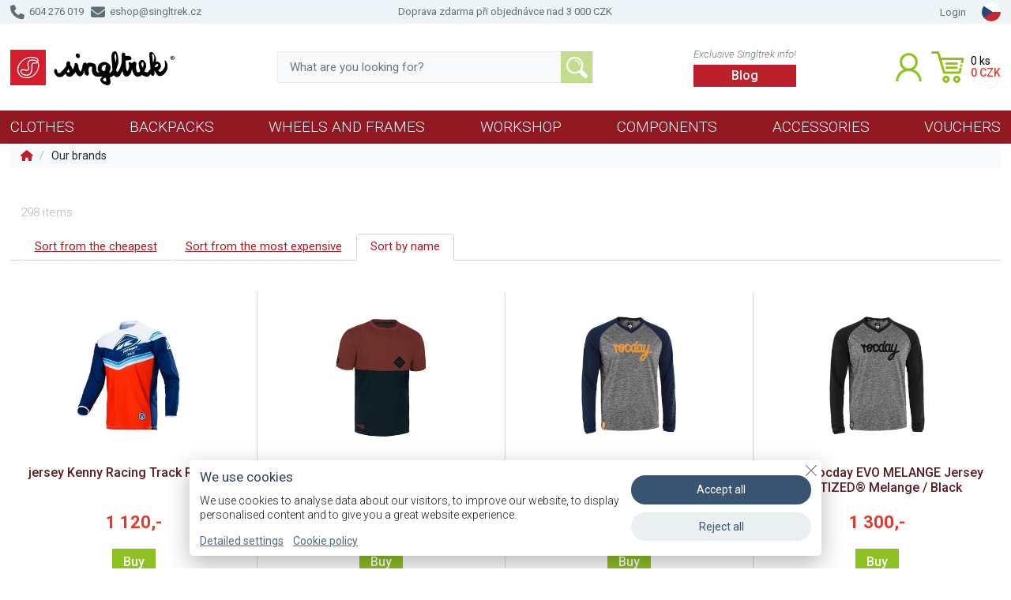

--- FILE ---
content_type: text/html; charset=UTF-8
request_url: https://eshop.singltrek.cz/en/brands/?p=2
body_size: 9819
content:
<!DOCTYPE html>
<html lang="en">
<head>
	<meta http-equiv="Content-Type" content="text/html; charset=utf-8"/>
	<meta name="viewport" content="width=device-width, initial-scale=1.0, minimum-scale=1.0, maximum-scale=5.0">
	<title>Our brands | E-shop Singltrek</title>
	<meta name="description" content="Online store Singltrek - our brands."/>
	<meta name="keywords" content="singltrek,eshop,cycle,trails,brands"/>
	<meta name="author" content="Vít Exner"/>
	<meta name="robots" content="index, follow"/>
	<link rel="canonical" href="https://eshop.singltrek.cz/en/?p=2">
	<meta property="og:site_name" content="E-shop Singltrek">
	<meta property="og:title" content="Our brands | E-shop Singltrek">
	<meta property="og:locale" content="en_US">
	<meta property="og:url" content="https://eshop.singltrek.cz/en/brands">
	<meta property="og:type" content="website">
	<meta property="og:description" content="Online store Singltrek - our brands.">
	<script type = "application/ld+json"> {
	"@context": "https://schema.org",
	"@type": "Organization",
	"url": "https://eshop.singltrek.cz",
	"name": "E-shop Singltrek",
	"contactPoint": {
		"@type": "ContactPoint",
		"telephone": "420 604 276 019",
		"contactType": "Customer service"
		}
	}
	</script>
	<link href="https://eshop.singltrek.cz/core/assets/bs/bootstrap.min.css" rel="stylesheet" type="text/css"/>
	<link href="https://eshop.singltrek.cz/core/assets/slick/slick.min.css" rel="stylesheet" type="text/css"/>
	<link href="https://eshop.singltrek.cz/core/css/core-eshop.css?v=6.10.17" rel="stylesheet" type="text/css"/>
	<link href="https://eshop.singltrek.cz/core/css/core-gdpr.min.css?v=6.10.17" rel="stylesheet" type="text/css"/>
	<link href="https://eshop.singltrek.cz/css/site-addon.min.css?v=6.9.0.42" rel="stylesheet" type="text/css"/>
	<link rel="preconnect" href="https://fonts.googleapis.com">
	<link rel="preconnect" href="https://fonts.gstatic.com" crossorigin>
	<link href="https://fonts.googleapis.com/css2?family=Roboto:ital,wght@0,300;0,400;0,500;0,700;1,300;1,400;1,500;1,700&display=swap" rel="stylesheet">
	<link rel="preload" href="https://eshop.singltrek.cz/core/assets/fa/css/all.min.css" as="style" onload="this.onload=null;this.rel='stylesheet'"><noscript><link rel="stylesheet" href="https://eshop.singltrek.cz/core/assets/fa/css/all.min.css"></noscript>
	<link rel="preload" href="https://eshop.singltrek.cz/core/assets/intl-tel-input/intlTelInput.min.css" as="style" onload="this.onload=null;this.rel='stylesheet'"><noscript><link rel="stylesheet" href="https://eshop.singltrek.cz/core/assets/intl-tel-input/intlTelInput.min.css"></noscript>
	<link rel="preload" href="https://eshop.singltrek.cz/core/assets/jrange/jquery.range.min.css" as="style" onload="this.onload=null;this.rel='stylesheet'"><noscript><link rel="stylesheet" href="https://eshop.singltrek.cz/core/assets/jrange/jquery.range.min.css"></noscript>
	<link rel="preload" href="https://eshop.singltrek.cz/core/assets/fancybox/jquery.fancybox.min.css" as="style" onload="this.onload=null;this.rel='stylesheet'"><noscript><link rel="stylesheet" href="https://eshop.singltrek.cz/core/assets/fancybox/jquery.fancybox.min.css"></noscript>
    <link rel="apple-touch-icon" sizes="180x180" href="/content/favicon/apple-touch-icon.png">
    <link rel="icon" type="image/png" sizes="32x32" href="/content/favicon/favicon-32x32.png">
    <link rel="icon" type="image/png" sizes="16x16" href="/content/favicon/favicon-16x16.png">
    <link rel="manifest" href="/content/favicon/site.webmanifest">
    <link rel="mask-icon" href="/content/favicon/safari-pinned-tab.svg" color="#5bbad5">
    <link rel="shortcut icon" href="/content/favicon/favicon.ico">
    <meta name="msapplication-TileColor" content="#4bbeed">
    <meta name="msapplication-config" content="/content/favicon/browserconfig.xml">
    <meta name="theme-color" content="#ffffff">
	<meta name="csrf-token" content="c92f86807f5952859d12907440a1a489e4dddd87afcc506be9ab50308eae7a4b">
	<script defer src="https://eshop.singltrek.cz/core/assets/jquery/jquery-3.6.0.min.js"></script>
	<script defer src="https://eshop.singltrek.cz/core/assets/bs/bootstrap.min.js?v=6.10.17"></script>
	<script defer src="https://eshop.singltrek.cz/core/assets/intl-tel-input/intlTelInput.min.js?v=6.10.17"></script>
	<script defer src="https://eshop.singltrek.cz/core/assets/validator/validator.min.js?v=6.10.17"></script>
	<script defer src="https://eshop.singltrek.cz/core/assets/jrange/jquery.range.min.js?v=6.10.17"></script>
	<script defer src="https://eshop.singltrek.cz/core/assets/slick/slick.min.js?v=6.10.17"></script>
	<script defer src="https://eshop.singltrek.cz/core/assets/gradientify/jquery.gradientify.min.js?v=6.10.17"></script>
	<script defer src="https://eshop.singltrek.cz/core/assets/fancybox/jquery.fancybox.min.js?v=6.10.17"></script>
	<script defer src="https://eshop.singltrek.cz/core/js/core-func.min.js?v=6.10.17"></script>
	<script defer src="https://eshop.singltrek.cz/core/js/core-gdpr.min.js?v=6.10.17"></script>
	<script defer src="https://eshop.singltrek.cz/core/js/core-eshop.js?v=6.10.17"></script>
	<script defer src="https://eshop.singltrek.cz/core/js/core-checkout.js?v=6.10.17"></script>
	<script defer src="https://eshop.singltrek.cz/js/site.js?v=6.9.0.42"></script></head>
<body class="en e-shop default">
<div id="preloader"><div class="rotator"></div></div>
<div id="gdpr-home"><div class="wra"><div class="gdpr-hide"><a href="javascript:" aria-label="Close"><span>Close</span></a></div><div class="txt"><div class="hea">We use cookies</div><p>We use cookies to analyse data about our visitors, to improve our website, to display personalised content and to give you a great website experience.</p><p><a href="javascript:" onclick="gdpr_cfg()">Detailed settings</a><a href="https://eshop.singltrek.cz/en/privacy-policy#cookies" target="_blank">Cookie policy</a></p></div><div class="bts"><a class="bt" href="javascript:" onclick="gdpr_accept_all()">Accept&nbsp;all</a><a class="bt" href="javascript:" onclick="gdpr_reject_all()">Reject&nbsp;all</a></div></div></div><div id="gdpr-cfg"><div class="wra"><div class="gdpr-hide"><a href="javascript:" aria-label="Close"><span>Close</span></a></div><div class="hea">Cookie settings</div><div class="cnt"><p>We use cookies to analyse data about our visitors, to improve our website, to display personalised content and to give you a great website experience. <a href="https://eshop.singltrek.cz/en/privacy-policy#cookies" target="_blank">Cookie policy</a></p><div class="exp"><div class="hea">Functional cookies<label class="switch" aria-label="Functional cookies"><input id="gdpr_switch1" type="checkbox" checked="checked" disabled><span class="slider round"></span></label></div><div class="cnt"></div></div><div class="exp"><div class="hea">Analytical cookies<label class="switch" aria-label="Analytical cookies"><input id="gdpr_switch2" type="checkbox"><span class="slider round"></span></label></div><div class="cnt"></div></div><div class="exp"><div class="hea">Marketing cookies<label class="switch" aria-label="Marketing cookies"><input id="gdpr_switch3" type="checkbox"><span class="slider round"></span></label></div><div class="cnt"></div></div></div><div class="foo"><a class="bt" id="gdpr-cfg-accept" href="javascript:">Accept all</a><a class="bt" id="gdpr-cfg-save" href="javascript:">Save</a></div></div></div><div id="ajax-loader"></div>
<div id="top">
    <div class="container">
        <div class="row">
            <div class="col-4 contact">
                <p><a href="tel:+420604276019"><i class="fa fa-phone"></i> 604 276 019</a>&nbsp;&nbsp;&nbsp;<a href="mailto:eshop@singltrek.cz"><i class="fa fa-envelope"></i> eshop@singltrek.cz</a></p>
            </div>
            <div class="col-4 transport center">
                <p>Doprava zdarma při objednávce nad 3&nbsp;000&nbsp;<span class="curr">CZK</span></p>
            </div>
            <div class="col-4 links">
                <ul>
	                <li><a href="javascript:" onclick="eshop_login_dialog(false)">Login</a></li>	                <!--<li><a href="/en/contact">Kontakt</a></li>-->
	                <li class="lang"><a href="/znacky?p=2"><img src="/content/img/flag_cs.webp" width="24" height="24" alt="Čeština" title="Čeština"></a></li>                </ul>
            </div>
        </div>
    </div>
</div>
<div id="header" class="nav-manual">
    <div class="container">
        <div id="logo"><a href="/"><span>E-shop Singltrek</span></a></div>

        <div id="search-box">
            <form method="get" action="/en/search">
                <input placeholder="What are you looking for?" name="q" type="text">
                <button type="submit" disabled><span>Search</span></button>
            </form>
        </div>

        <div id="header-help" class="header-info">
            <span>Exclusive Singltrek info!</span>
            <a href="/en/blog">Blog</a>
        </div>

        <div id="header-icons">
            <a id="user" href="javascript:" onclick="eshop_login_dialog(false);"  title="Login or register">
                <span>User</span>
            </a>

            <a id="cart" href="/en/cash-register" title="Shopping cart">
                <div id="cart-info">
                    <div class="cart-count"><span>0</span><span>ks</span></div>
                    <div class="cart-price">0&nbsp;<span class="curr">CZK</span></div>
                </div>
            </a>
        </div>
        <div id="nav-toggle">
            <button><span>Menu</span></button>
        </div>
    </div>
</div>
<div class="page-wrapper"><div id="page" role="main" class="page"><div class="container"><div class="row"><div class="col-12"><div id="eshop-loader"></div><div id="eshop-nav"><div class="container"><div class="eshop-nav-ico" id="eshop-nav-toggle"><div><a href="javascript:"><i class="fa fa-fw fa-bars"></i></a></div></div><ul><li class="special"><a class="main" href="/en/blog">Blog</a><li><a class="main" href="/en/clothes">Clothes</a><div class="header_nav_sub"><div class="col simple"><ul><li><a class="main" href="/en/clothes/clothes-on-a-bike">Cycling clothes</a></li><li><a class="main" href="/en/clothes/clothes-for-women">Clothes for women</a></li><li><a class="main" href="/en/clothes/clothes for children">Clothes for children</a></li><li><a class="main" href="/en/clothes/civilian-dressed">Civilian clothes</a></li><li><a class="main" href="/en/clothes/shoes">Shoes</a></li><li><a class="main" href="/en/clothes/helmets">Helmets</a></li><li><a class="main" href="/en/clothes/glasses">Glasses</a></li></ul></div></div></li><li><a class="main" href="/en/backpacks-protectors">Backpacks</a><div class="header_nav_sub"><div class="col simple"><ul><li><a class="main" href="/en/backpacks-protectors/sets">Whole backpacks</a></li><li><a class="main" href="/en/backpacks-protectors/dily">Parts</a></li><li><a class="main" href="/en/backpacks-protectors/protectors">Protectors</a></li></ul></div></div></li><li><a class="main" href="/en/wheels-and-frames">Wheels&nbsp;and&nbsp;Frames</a><div class="header_nav_sub"><div class="col simple"><ul><li><a class="main" href="/en/wheels-and-frames/orange-bikes">Orange Bikes</a></li><li><a class="main" href="/en/wheels-and-frames/ramove-sady">Frame sets</a></li><li><a class="main" href="/en/wheels-and-frames/bazarova-kola">Second-hand wheels</a></li></ul></div></div></li><li><a class="main" href="/en/workshop">Workshop</a><div class="header_nav_sub"><div class="col simple"><ul><li><a class="main" href="/en/workshop/myti-a-cisteni">Washing and cleaning</a></li><li><a class="main" href="/en/workshop/on-brakes">On the brakes</a></li><li><a class="main" href="/en/workshop/lubrication">Lubrication</a></li><li><a class="main" href="/en/workshop/protection">Protection</a></li><li><a class="main" href="/en/workshop/tool">Tool</a></li></ul></div></div></li><li><a class="main" href="/en/parts">Components</a><div class="header_nav_sub"><div class="col simple"><ul><li><a class="main" href="/en/parts/fenders">Mudhugger fenders</a></li><li><a class="main" href="/en/parts/wheels">Wheels</a></li><li><a class="main" href="/en/parts/cockpit">Cockpit</a></li><li><a class="main" href="/en/parts/seatposts">Seatposts</a></li><li><a class="main" href="/en/parts/saddles">Saddles</a></li><li><a class="main" href="/en/parts/brakes">Brakes</a></li><li><a class="main" href="/en/parts/cranks">Cranks</a></li><li><a class="main" href="/en/parts/pedals">Pedals</a></li></ul></div></div></li><li><a class="main" href="/en/accessories">Accessories</a><div class="header_nav_sub"><div class="col simple"><ul><li><a class="main" href="/en/accessories/water-bottles">Water bottles</a></li><li><a class="main" href="/en/accessories/fenders-mudhugger">Mudhugger fenders</a></li><li><a class="main" href="/en/accessories/kosiky">Baskets</a></li><li><a class="main" href="/en/accessories/brasnicky">Bags</a></li><li><a class="main" href="/en/accessories/glued">Bonding</a></li><li><a class="main" href="/en/accessories/pumpically">Pumps</a></li><li><a class="main" href="/en/accessories/locks">Locks</a></li></ul></div></div></li><li><a class="main" href="/en/lecturing-camping-courses">Vouchers</a></li><li class="special"><a class="main" href="/en/sale">SALE</a></li></ul></div></div><div id="eshop-nav-mobile"><div id="mobile_nav_search">
					<form method="get" action="/en/search">
						<input placeholder="What are you looking for?" name="q" type="text">
						<button type="submit" disabled><i class="fa fa-search"></i></button>
					</form>
				</div><div id="header_nav_mobile_cats"><div id="cats-for-0" class="cats-mobile active"><ul><li><a href="javascript:"  onclick="eshop_cat_mobile_show(429);" data-url="/en/clothes" class="open tt" title="Show sub-categories"><i class="fa fa-fw fa-angle-right"></i></a> <a href="/en/clothes" class="">Clothes</a></li><li><a href="javascript:"  onclick="eshop_cat_mobile_show(438);" data-url="/en/backpacks-protectors" class="open tt" title="Show sub-categories"><i class="fa fa-fw fa-angle-right"></i></a> <a href="/en/backpacks-protectors" class="">Backpacks</a></li><li><a href="javascript:"  onclick="eshop_cat_mobile_show(440);" data-url="/en/wheels-and-frames" class="open tt" title="Show sub-categories"><i class="fa fa-fw fa-angle-right"></i></a> <a href="/en/wheels-and-frames" class="">Wheels and Frames</a></li><li><a href="javascript:"  onclick="eshop_cat_mobile_show(432);" data-url="/en/workshop" class="open tt" title="Show sub-categories"><i class="fa fa-fw fa-angle-right"></i></a> <a href="/en/workshop" class="">Workshop</a></li><li><a href="javascript:"  onclick="eshop_cat_mobile_show(430);" data-url="/en/parts" class="open tt" title="Show sub-categories"><i class="fa fa-fw fa-angle-right"></i></a> <a href="/en/parts" class="">Components</a></li><li><a href="javascript:"  onclick="eshop_cat_mobile_show(431);" data-url="/en/accessories" class="open tt" title="Show sub-categories"><i class="fa fa-fw fa-angle-right"></i></a> <a href="/en/accessories" class="">Accessories</a></li><li><a href="/en/lecturing-camping-courses" class="">Vouchers</a></li><li><a href="/en/sale" class="special">SALE</a></li><li><a href="/en/blog" class="special">Blog</a></li></ul></div><div id="cats-for-429" class="cats-mobile"><div class="button-back top"><a href="javascript:" onclick="eshop_cat_mobile_show(0);" title="Go back to previous category" class="tt">Clothes</a></div><ul><li><a href="javascript:"  onclick="eshop_cat_mobile_show(478);" data-url="/en/clothes/clothes-on-a-bike" class="open tt" title="Show sub-categories"><i class="fa fa-fw fa-angle-right"></i></a> <a href="/en/clothes/clothes-on-a-bike" class="">Cycling clothes</a></li><li><a href="javascript:"  onclick="eshop_cat_mobile_show(496);" data-url="/en/clothes/clothes-for-women" class="open tt" title="Show sub-categories"><i class="fa fa-fw fa-angle-right"></i></a> <a href="/en/clothes/clothes-for-women" class="">Clothes for women</a></li><li><a href="javascript:"  onclick="eshop_cat_mobile_show(510);" data-url="/en/clothes/clothes for children" class="open tt" title="Show sub-categories"><i class="fa fa-fw fa-angle-right"></i></a> <a href="/en/clothes/clothes for children" class="">Clothes for children</a></li><li><a href="javascript:"  onclick="eshop_cat_mobile_show(433);" data-url="/en/clothes/civilian-dressed" class="open tt" title="Show sub-categories"><i class="fa fa-fw fa-angle-right"></i></a> <a href="/en/clothes/civilian-dressed" class="">Civilian clothes</a></li><li><a href="javascript:"  onclick="eshop_cat_mobile_show(436);" data-url="/en/clothes/shoes" class="open tt" title="Show sub-categories"><i class="fa fa-fw fa-angle-right"></i></a> <a href="/en/clothes/shoes" class="">Shoes</a></li><li><a href="javascript:"  onclick="eshop_cat_mobile_show(485);" data-url="/en/clothes/helmets" class="open tt" title="Show sub-categories"><i class="fa fa-fw fa-angle-right"></i></a> <a href="/en/clothes/helmets" class="">Helmets</a></li><li><a href="javascript:"  onclick="eshop_cat_mobile_show(487);" data-url="/en/clothes/glasses" class="open tt" title="Show sub-categories"><i class="fa fa-fw fa-angle-right"></i></a> <a href="/en/clothes/glasses" class="">Glasses</a></li><li><a href="/en/blog" class="special">Blog</a></li></ul></div><div id="cats-for-478" class="cats-mobile"><div class="button-back top"><a href="javascript:" onclick="eshop_cat_mobile_show(429);" title="Go back to previous category" class="tt">Cycling clothes</a></div><ul><li><a href="/en/clothes/clothes-on-a-bike/jerseys" class="">Jerseys</a></li><li><a href="/en/clothes/clothes-on-a-bike/shorts" class="">Shorts</a></li><li><a href="/en/clothes/clothes-on-a-bike/glove" class="">Glove</a></li><li><a href="/en/clothes/clothes-on-a-bike/socks" class="">Socks</a></li><li><a href="/en/clothes/clothes-on-a-bike/jackets-and-vests" class="">Jackets and vests</a></li><li><a href="/en/clothes/clothes-on-a-bike/trousers" class="">Trousers</a></li><li><a href="/en/clothes/clothes-on-a-bike/cap-under-helmet" class="">Cap under the helmet</a></li><li><a href="/en/clothes/clothes-on-a-bike/sleeves-on-hands-and-knees" class="">Sleeves for hands and knees</a></li><li><a href="/en/blog" class="special">Blog</a></li></ul></div><div id="cats-for-496" class="cats-mobile"><div class="button-back top"><a href="javascript:" onclick="eshop_cat_mobile_show(429);" title="Go back to previous category" class="tt">Clothes for women</a></div><ul><li><a href="/en/clothes/clothes-for-women/women&#39;s jerseys" class="">Women&#39;s jerseys</a></li><li><a href="/en/clothes/clothes-for-women/women&#39;s shorts" class="">Women&#39;s shorts</a></li><li><a href="/en/clothes/clothes-for-women/women-s-t-shirts" class="">Women's T-shirts</a></li><li><a href="/en/clothes/clothes-for-women/women-s-sweatshirts" class="">Women's sweatshirts</a></li><li><a href="/en/clothes/clothes-for-women/women-s-pants" class="">Women's pants</a></li><li><a href="/en/clothes/clothes-for-women/women-s-jackets-and-vests" class="">Women's jackets and vests</a></li><li><a href="/en/blog" class="special">Blog</a></li></ul></div><div id="cats-for-510" class="cats-mobile"><div class="button-back top"><a href="javascript:" onclick="eshop_cat_mobile_show(429);" title="Go back to previous category" class="tt">Clothes for children</a></div><ul><li><a href="/en/clothes/clothes for children/children&#39;s gloves" class="">Children&#39;s gloves</a></li><li><a href="/en/clothes/clothes for children/children&#39;s caps" class="">Children&#39;s caps</a></li><li><a href="/en/clothes/clothes for children/children-s-t-shirts" class="">Children's T-shirts</a></li><li><a href="/en/clothes/clothes for children/children-s-jerseys" class="">Children's jerseys</a></li><li><a href="/en/clothes/clothes for children/children-s-sweatshirts" class="">Children's sweatshirts</a></li><li><a href="/en/clothes/clothes for children/children-s-socks" class="">Children's socks</a></li><li><a href="/en/clothes/clothes for children/children-s-helmets" class="">Children's helmets</a></li><li><a href="/en/clothes/clothes for children/children-s-shorts" class="">Children's shorts</a></li><li><a href="/en/blog" class="special">Blog</a></li></ul></div><div id="cats-for-433" class="cats-mobile"><div class="button-back top"><a href="javascript:" onclick="eshop_cat_mobile_show(429);" title="Go back to previous category" class="tt">Civilian clothes</a></div><ul><li><a href="/en/clothes/civilian-dressed/t-shirts" class="">T-shirts</a></li><li><a href="/en/clothes/civilian-dressed/hoodies-and-jumpers" class="">Hoodies</a></li><li><a href="/en/clothes/civilian-dressed/caps-and-caps" class="">Caps and hats</a></li><li><a href="/en/clothes/civilian-dressed/towels" class="">Towels</a></li><li><a href="/en/blog" class="special">Blog</a></li></ul></div><div id="cats-for-436" class="cats-mobile"><div class="button-back top"><a href="javascript:" onclick="eshop_cat_mobile_show(429);" title="Go back to previous category" class="tt">Shoes</a></div><ul><li><a href="/en/clothes/shoes/ride-concepts" class="">Ride Concepts</a></li><li><a href="/en/clothes/shoes/five-ten" class="">Five Ten</a></li><li><a href="/en/clothes/shoes/covers-for-shoes-and-sneakers" class="">Covers for shoes and sneakers</a></li><li><a href="/en/blog" class="special">Blog</a></li></ul></div><div id="cats-for-485" class="cats-mobile"><div class="button-back top"><a href="javascript:" onclick="eshop_cat_mobile_show(429);" title="Go back to previous category" class="tt">Helmets</a></div><ul><li><a href="/en/clothes/helmets/kenny-racing" class="">Kenny Racing</a></li><li><a href="/en/blog" class="special">Blog</a></li></ul></div><div id="cats-for-487" class="cats-mobile"><div class="button-back top"><a href="javascript:" onclick="eshop_cat_mobile_show(429);" title="Go back to previous category" class="tt">Glasses</a></div><ul><li><a href="/en/clothes/glasses/pitcha" class="">Pitcha</a></li><li><a href="/en/blog" class="special">Blog</a></li></ul></div><div id="cats-for-438" class="cats-mobile"><div class="button-back top"><a href="javascript:" onclick="eshop_cat_mobile_show(0);" title="Go back to previous category" class="tt">Backpacks</a></div><ul><li><a href="javascript:"  onclick="eshop_cat_mobile_show(446);" data-url="/en/backpacks-protectors/sets" class="open tt" title="Show sub-categories"><i class="fa fa-fw fa-angle-right"></i></a> <a href="/en/backpacks-protectors/sets" class="">Whole backpacks</a></li><li><a href="javascript:"  onclick="eshop_cat_mobile_show(447);" data-url="/en/backpacks-protectors/dily" class="open tt" title="Show sub-categories"><i class="fa fa-fw fa-angle-right"></i></a> <a href="/en/backpacks-protectors/dily" class="">Parts</a></li><li><a href="javascript:"  onclick="eshop_cat_mobile_show(475);" data-url="/en/backpacks-protectors/protectors" class="open tt" title="Show sub-categories"><i class="fa fa-fw fa-angle-right"></i></a> <a href="/en/backpacks-protectors/protectors" class="">Protectors</a></li><li><a href="/en/blog" class="special">Blog</a></li></ul></div><div id="cats-for-446" class="cats-mobile"><div class="button-back top"><a href="javascript:" onclick="eshop_cat_mobile_show(438);" title="Go back to previous category" class="tt">Whole backpacks</a></div><ul><li><a href="/en/backpacks-protectors/sets/10-11l" class="">Sports backpacks 10-11l</a></li><li><a href="/en/backpacks-protectors/sets/18l" class="">Sports backpacks 18l</a></li><li><a href="/en/backpacks-protectors/sets/23-25l" class="">Sports backpacks 22-25l</a></li><li><a href="/en/backpacks-protectors/sets/33l" class="">Sports backpack 33l</a></li><li><a href="/en/blog" class="special">Blog</a></li></ul></div><div id="cats-for-447" class="cats-mobile"><div class="button-back top"><a href="javascript:" onclick="eshop_cat_mobile_show(438);" title="Go back to previous category" class="tt">Parts</a></div><ul><li><a href="/en/backpacks-protectors/dily/rear parts" class="">Back parts</a></li><li><a href="/en/backpacks-protectors/dily/Backpack pockets" class="">Backpack pockets</a></li><li><a href="/en/backpacks-protectors/dily/helmets" class="">Helmet holders</a></li><li><a href="/en/blog" class="special">Blog</a></li></ul></div><div id="cats-for-475" class="cats-mobile"><div class="button-back top"><a href="javascript:" onclick="eshop_cat_mobile_show(438);" title="Go back to previous category" class="tt">Protectors</a></div><ul><li><a href="/en/backpacks-protectors/protectors/knee pads" class="">Knee pads</a></li><li><a href="/en/backpacks-protectors/protectors/elbow guard" class="">Elbow pads</a></li><li><a href="/en/blog" class="special">Blog</a></li></ul></div><div id="cats-for-440" class="cats-mobile"><div class="button-back top"><a href="javascript:" onclick="eshop_cat_mobile_show(0);" title="Go back to previous category" class="tt">Wheels and Frames</a></div><ul><li><a href="javascript:"  onclick="eshop_cat_mobile_show(451);" data-url="/en/wheels-and-frames/orange-bikes" class="open tt" title="Show sub-categories"><i class="fa fa-fw fa-angle-right"></i></a> <a href="/en/wheels-and-frames/orange-bikes" class="">Orange Bikes</a></li><li><a href="javascript:"  onclick="eshop_cat_mobile_show(448);" data-url="/en/wheels-and-frames/ramove-sady" class="open tt" title="Show sub-categories"><i class="fa fa-fw fa-angle-right"></i></a> <a href="/en/wheels-and-frames/ramove-sady" class="">Frame sets</a></li><li><a href="javascript:"  onclick="eshop_cat_mobile_show(449);" data-url="/en/wheels-and-frames/bazarova-kola" class="open tt" title="Show sub-categories"><i class="fa fa-fw fa-angle-right"></i></a> <a href="/en/wheels-and-frames/bazarova-kola" class="">Second-hand wheels</a></li><li><a href="/en/blog" class="special">Blog</a></li></ul></div><div id="cats-for-451" class="cats-mobile"><div class="button-back top"><a href="javascript:" onclick="eshop_cat_mobile_show(440);" title="Go back to previous category" class="tt">Orange Bikes</a></div><ul><li><a href="/en/wheels-and-frames/orange-bikes/emtb" class="">eMTB</a></li><li><a href="/en/wheels-and-frames/orange-bikes/enduro-full-suspension" class="">Enduro Full Suspension</a></li><li><a href="/en/wheels-and-frames/orange-bikes/trail-bike-full-suspension" class="">Trail Bike Full Suspension</a></li><li><a href="/en/wheels-and-frames/orange-bikes/trail-hardtail" class="">Trail Hardtail</a></li><li><a href="/en/wheels-and-frames/orange-bikes/hardcore-hardtail" class="">Hardcore Hardtail</a></li><li><a href="/en/wheels-and-frames/orange-bikes/junior" class="">Junior</a></li><li><a href="/en/wheels-and-frames/orange-bikes/dh" class="">DH</a></li><li><a href="/en/wheels-and-frames/orange-bikes/gravel" class="">Gravel</a></li><li><a href="/en/wheels-and-frames/orange-bikes/road-urban" class="">Road / Urban</a></li><li><a href="/en/blog" class="special">Blog</a></li></ul></div><div id="cats-for-448" class="cats-mobile"><div class="button-back top"><a href="javascript:" onclick="eshop_cat_mobile_show(440);" title="Go back to previous category" class="tt">Frame sets</a></div><ul><li><a href="/en/wheels-and-frames/ramove-sady/enduro-full-suspension" class="">Enduro Full Suspension</a></li><li><a href="/en/wheels-and-frames/ramove-sady/trail-bike-full-suspension" class="">Trail Bike Full Suspension</a></li><li><a href="/en/wheels-and-frames/ramove-sady/hardcore-hardtail" class="">Hardcore Hardtail</a></li><li><a href="/en/wheels-and-frames/ramove-sady/dh" class="">DH</a></li><li><a href="/en/blog" class="special">Blog</a></li></ul></div><div id="cats-for-449" class="cats-mobile"><div class="button-back top"><a href="javascript:" onclick="eshop_cat_mobile_show(440);" title="Go back to previous category" class="tt">Second-hand wheels</a></div><ul><li><a href="/en/wheels-and-frames/bazarova-kola/full-suspension" class="">Full Suspension</a></li><li><a href="/en/wheels-and-frames/bazarova-kola/hardtail" class="">Hardtail</a></li><li><a href="/en/wheels-and-frames/bazarova-kola/gravel" class="">Gravel</a></li><li><a href="/en/blog" class="special">Blog</a></li></ul></div><div id="cats-for-432" class="cats-mobile"><div class="button-back top"><a href="javascript:" onclick="eshop_cat_mobile_show(0);" title="Go back to previous category" class="tt">Workshop</a></div><ul><li><a href="/en/workshop/myti-a-cisteni" class="">Washing and cleaning</a></li><li><a href="/en/workshop/on-brakes" class="">On the brakes</a></li><li><a href="/en/workshop/lubrication" class="">Lubrication</a></li><li><a href="/en/workshop/protection" class="">Protection</a></li><li><a href="/en/workshop/tool" class="">Tool</a></li><li><a href="/en/blog" class="special">Blog</a></li></ul></div><div id="cats-for-430" class="cats-mobile"><div class="button-back top"><a href="javascript:" onclick="eshop_cat_mobile_show(0);" title="Go back to previous category" class="tt">Components</a></div><ul><li><a href="/en/parts/fenders" class="">Mudhugger fenders</a></li><li><a href="javascript:"  onclick="eshop_cat_mobile_show(490);" data-url="/en/parts/wheels" class="open tt" title="Show sub-categories"><i class="fa fa-fw fa-angle-right"></i></a> <a href="/en/parts/wheels" class="">Wheels</a></li><li><a href="javascript:"  onclick="eshop_cat_mobile_show(492);" data-url="/en/parts/cockpit" class="open tt" title="Show sub-categories"><i class="fa fa-fw fa-angle-right"></i></a> <a href="/en/parts/cockpit" class="">Cockpit</a></li><li><a href="/en/parts/seatposts" class="">Seatposts</a></li><li><a href="/en/parts/saddles" class="">Saddles</a></li><li><a href="javascript:"  onclick="eshop_cat_mobile_show(502);" data-url="/en/parts/brakes" class="open tt" title="Show sub-categories"><i class="fa fa-fw fa-angle-right"></i></a> <a href="/en/parts/brakes" class="">Brakes</a></li><li><a href="/en/parts/cranks" class="">Cranks</a></li><li><a href="/en/parts/pedals" class="">Pedals</a></li><li><a href="/en/blog" class="special">Blog</a></li></ul></div><div id="cats-for-490" class="cats-mobile"><div class="button-back top"><a href="javascript:" onclick="eshop_cat_mobile_show(430);" title="Go back to previous category" class="tt">Wheels</a></div><ul><li><a href="/en/parts/wheels/soul" class="">Soul</a></li><li><a href="/en/parts/wheels/tubeless-valves" class="">Tubeless valves</a></li><li><a href="/en/blog" class="special">Blog</a></li></ul></div><div id="cats-for-492" class="cats-mobile"><div class="button-back top"><a href="javascript:" onclick="eshop_cat_mobile_show(430);" title="Go back to previous category" class="tt">Cockpit</a></div><ul><li><a href="/en/parts/cockpit/grips" class="">Grips</a></li><li><a href="/en/blog" class="special">Blog</a></li></ul></div><div id="cats-for-502" class="cats-mobile"><div class="button-back top"><a href="javascript:" onclick="eshop_cat_mobile_show(430);" title="Go back to previous category" class="tt">Brakes</a></div><ul><li><a href="/en/parts/brakes/adapters" class="">Adapters</a></li><li><a href="/en/parts/brakes/desticky" class="">Plates</a></li><li><a href="/en/parts/brakes/accessories" class="">Accessories</a></li><li><a href="/en/blog" class="special">Blog</a></li></ul></div><div id="cats-for-431" class="cats-mobile"><div class="button-back top"><a href="javascript:" onclick="eshop_cat_mobile_show(0);" title="Go back to previous category" class="tt">Accessories</a></div><ul><li><a href="/en/accessories/water-bottles" class="">Water bottles</a></li><li><a href="/en/accessories/fenders-mudhugger" class="">Mudhugger fenders</a></li><li><a href="/en/accessories/kosiky" class="">Baskets</a></li><li><a href="/en/accessories/brasnicky" class="">Bags</a></li><li><a href="/en/accessories/glued" class="">Bonding</a></li><li><a href="/en/accessories/pumpically" class="">Pumps</a></li><li><a href="/en/accessories/locks" class="">Locks</a></li><li><a href="/en/blog" class="special">Blog</a></li></ul></div></div><div id="header_nav_mobile_bottom"><p><a href="/kontakt">Contact</a> <a href="/o-nas">About us</a> <a href="javascript:" onclick="eshop_login_dialog(false);"><strong>Login</strong></a> / <a href="/registrace">Register</a>&nbsp;&nbsp; <a class="lang" title="Čeština" href="/cs"><img src="/content/img/flag_cs.webp" alt="English"/></a></p>
</div></div><div class="eshop-bc"><div class="container"><div class="row"><div class="col-12"><a href="/en/shop"><i class="fa fa-home"></i></a> <span>/</span> Our brands</div></div></div></div><div class="container eshop-header"><div class="row"><div class="col-12"><h1></h1></div></div><div class="row notice"><div class="col-12">298 items</div></div></div><div class="tabs-full" id="product-tabs" data-o="3"><div class="container"><a class="tab-btn" href="/en/search?o=1">Sort from the cheapest</a><a class="tab-btn" href="/en/search?o=2">Sort from the most expensive</a><a class="tab-btn current" href="javascript:">Sort by name</a></div></div><div id="products-master"><section id="products"><div class="container"><div class="row"><div class="product-block col-12 col-sm-6 col-md-4 col-lg-3 first tg" data-id="14874"><a data-id="14874" class="product-overlay" href="/en/product/jersey-kenny-racing-track-red-navy"></a><div class="img"><a data-id="14874" href="/en/product/jersey-kenny-racing-track-red-navy"><img src="/content/e_product/img/thumbs2/dres_Kenny_Racing_Track_Red_Navy_1.webp?v=18268" alt="jersey Kenny Racing Track Red Navy" title="jersey Kenny Racing Track Red Navy" loading="lazy" width="600" height="600"></a></div><div class="name"><h2><a data-id="14874" href="/en/product/jersey-kenny-racing-track-red-navy">jersey Kenny Racing Track Red Navy</a></h2></div><div class="price">1&nbsp;120,-</div><div class="buy"><a data-id="14874" href="/en/product/jersey-kenny-racing-track-red-navy">Buy</a></div><div class="stock yes">In stock</div></div><div class="product-block col-12 col-sm-6 col-md-4 col-lg-3 tg" data-id="15088"><a data-id="15088" class="product-overlay" href="/en/product/dres-rocday-double-jersey-sanitized-red-navy"></a><div class="img"><a data-id="15088" href="/en/product/dres-rocday-double-jersey-sanitized-red-navy"><img src="/content/e_product/img/thumbs2/DOUBLE_red-navy_front.webp?v=48500" alt="jersey Rocday Double Jersey SANITIZED® Red / Navy" title="jersey Rocday Double Jersey SANITIZED® Red / Navy" loading="lazy" width="1024" height="1280"></a></div><div class="name"><h2><a data-id="15088" href="/en/product/dres-rocday-double-jersey-sanitized-red-navy">jersey Rocday Double Jersey SANITIZED® Red / Navy</a></h2></div><div class="price">1&nbsp;250,-</div><div class="buy"><a data-id="15088" href="/en/product/dres-rocday-double-jersey-sanitized-red-navy">Buy</a></div><div class="stock yes">In stock</div></div><div class="product-block col-12 col-sm-6 col-md-4 col-lg-3 tg" data-id="14780"><a data-id="14780" class="product-overlay" href="/en/product/dres-rocday-evo-melange-jersey-sanitized"></a><div class="img"><a data-id="14780" href="/en/product/dres-rocday-evo-melange-jersey-sanitized"><img src="/content/e_product/img/thumbs2/evo_melange_darkblue.webp?v=251418" alt="jersey Rocday EVO MELANGE Jersey SANITIZED® Dark Blue / Brown" title="jersey Rocday EVO MELANGE Jersey SANITIZED® Dark Blue / Brown" loading="lazy" width="1024" height="1280"></a></div><div class="name"><h2><a data-id="14780" href="/en/product/dres-rocday-evo-melange-jersey-sanitized">jersey Rocday EVO MELANGE Jersey SANITIZED® Dark Blue / Brown</a></h2></div><div class="price">1&nbsp;300,-</div><div class="buy"><a data-id="14780" href="/en/product/dres-rocday-evo-melange-jersey-sanitized">Buy</a></div><div class="stock yes">In stock</div></div><div class="product-block col-12 col-sm-6 col-md-4 col-lg-3 tg" data-id="14776"><a data-id="14776" class="product-overlay" href="/en/product/dres-rocday-evo-melange-jersey-sanitized-melange-black"></a><div class="img"><a data-id="14776" href="/en/product/dres-rocday-evo-melange-jersey-sanitized-melange-black"><img src="/content/e_product/img/thumbs2/evo_melange_black.webp?v=238670" alt="jersey Rocday EVO MELANGE Jersey SANITIZED® Melange / Black" title="jersey Rocday EVO MELANGE Jersey SANITIZED® Melange / Black" loading="lazy" width="1024" height="1280"></a></div><div class="name"><h2><a data-id="14776" href="/en/product/dres-rocday-evo-melange-jersey-sanitized-melange-black">jersey Rocday EVO MELANGE Jersey SANITIZED® Melange / Black</a></h2></div><div class="price">1&nbsp;300,-</div><div class="buy"><a data-id="14776" href="/en/product/dres-rocday-evo-melange-jersey-sanitized-melange-black">Buy</a></div><div class="stock yes">In stock</div></div><div class="product-block col-12 col-sm-6 col-md-4 col-lg-3 tg" data-id="14777"><a data-id="14777" class="product-overlay" href="/en/product/dres-rocday-manual-jersey-sanitized-melange-dark-blue"></a><div class="img"><a data-id="14777" href="/en/product/dres-rocday-manual-jersey-sanitized-melange-dark-blue"><img src="/content/e_product/img/thumbs2/manual_jersey_darkblue.webp?v=38878" alt="jersey Rocday MANUAL Jersey SANITIZED® Melange / Dark Blue" title="jersey Rocday MANUAL Jersey SANITIZED® Melange / Dark Blue" loading="lazy" width="600" height="750"></a></div><div class="name"><h2><a data-id="14777" href="/en/product/dres-rocday-manual-jersey-sanitized-melange-dark-blue">jersey Rocday MANUAL Jersey SANITIZED® Melange / Dark Blue</a></h2></div><div class="price">1&nbsp;390,-</div><div class="buy"><a data-id="14777" href="/en/product/dres-rocday-manual-jersey-sanitized-melange-dark-blue">Buy</a></div><div class="stock yes">In stock</div></div><div class="product-block col-12 col-sm-6 col-md-4 col-lg-3 tg" data-id="14778"><a data-id="14778" class="product-overlay" href="/en/product/dres-rocday-manual-jersey-sanitized-melange-dark-red"></a><div class="img"><a data-id="14778" href="/en/product/dres-rocday-manual-jersey-sanitized-melange-dark-red"><img src="/content/e_product/img/thumbs2/manual_melange_red.webp?v=171930" alt="jersey Rocday MANUAL Jersey SANITIZED® Melange / Dark Red" title="jersey Rocday MANUAL Jersey SANITIZED® Melange / Dark Red" loading="lazy" width="1024" height="1280"></a></div><div class="name"><h2><a data-id="14778" href="/en/product/dres-rocday-manual-jersey-sanitized-melange-dark-red">jersey Rocday MANUAL Jersey SANITIZED® Melange / Dark Red</a></h2></div><div class="price">1&nbsp;390,-</div><div class="buy"><a data-id="14778" href="/en/product/dres-rocday-manual-jersey-sanitized-melange-dark-red">Buy</a></div><div class="stock yes">In stock</div></div><div class="product-block col-12 col-sm-6 col-md-4 col-lg-3 tg" data-id="14779"><a data-id="14779" class="product-overlay" href="/en/product/dres-rocday-manual-jersey-sanitized-melange-white"></a><div class="img"><a data-id="14779" href="/en/product/dres-rocday-manual-jersey-sanitized-melange-white"><img src="/content/e_product/img/thumbs2/rocday_manual_white.webp?v=63206" alt="jersey Rocday MANUAL Jersey SANITIZED® Melange / White" title="jersey Rocday MANUAL Jersey SANITIZED® Melange / White" loading="lazy" width="647" height="800"></a></div><div class="name"><h2><a data-id="14779" href="/en/product/dres-rocday-manual-jersey-sanitized-melange-white">jersey Rocday MANUAL Jersey SANITIZED® Melange / White</a></h2></div><div class="price">1&nbsp;250,-</div><div class="buy"><a data-id="14779" href="/en/product/dres-rocday-manual-jersey-sanitized-melange-white">Buy</a></div><div class="stock yes">In stock</div></div><div class="product-block col-12 col-sm-6 col-md-4 col-lg-3 tg" data-id="14774"><a data-id="14774" class="product-overlay" href="/en/product/dres-rocday-mtn-jersey-sanitized-recycled-fabric-dark-green"></a><div class="img"><a data-id="14774" href="/en/product/dres-rocday-mtn-jersey-sanitized-recycled-fabric-dark-green"><img src="/content/e_product/img/thumbs2/MTN_dark_gree.webp?v=67336" alt="jersey Rocday MTN Jersey SANITIZED® RECYCLED FABRIC Dark Green" title="jersey Rocday MTN Jersey SANITIZED® RECYCLED FABRIC Dark Green" loading="lazy" width="1024" height="1280"></a></div><div class="name"><h2><a data-id="14774" href="/en/product/dres-rocday-mtn-jersey-sanitized-recycled-fabric-dark-green">jersey Rocday MTN Jersey SANITIZED® RECYCLED FABRIC Dark Green</a></h2></div><div class="price">1&nbsp;090,-</div><div class="buy"><a data-id="14774" href="/en/product/dres-rocday-mtn-jersey-sanitized-recycled-fabric-dark-green">Buy</a></div><div class="stock yes">In stock</div></div><div class="product-block col-12 col-sm-6 col-md-4 col-lg-3 tg" data-id="14772"><a data-id="14772" class="product-overlay" href="/en/product/dres-rocday-mtn-jersey-sanitized-recycled-fabric-melange-black"></a><div class="img"><a data-id="14772" href="/en/product/dres-rocday-mtn-jersey-sanitized-recycled-fabric-melange-black"><img src="/content/e_product/img/thumbs2/MTN_melange_black.webp?v=255586" alt="jersey Rocday MTN Jersey SANITIZED® RECYCLED FABRIC Melange / Black" title="jersey Rocday MTN Jersey SANITIZED® RECYCLED FABRIC Melange / Black" loading="lazy" width="1024" height="1280"></a></div><div class="name"><h2><a data-id="14772" href="/en/product/dres-rocday-mtn-jersey-sanitized-recycled-fabric-melange-black">jersey Rocday MTN Jersey SANITIZED® RECYCLED FABRIC Melange / Black</a></h2></div><div class="price">1&nbsp;090,-</div><div class="buy"><a data-id="14772" href="/en/product/dres-rocday-mtn-jersey-sanitized-recycled-fabric-melange-black">Buy</a></div><div class="stock yes">In stock</div></div><div class="product-block col-12 col-sm-6 col-md-4 col-lg-3 tg" data-id="14800"><a data-id="14800" class="product-overlay" href="/en/product/dres-rocday-patrol-jersey-sanitized-black"></a><div class="img"><a data-id="14800" href="/en/product/dres-rocday-patrol-jersey-sanitized-black"><img src="/content/e_product/img/thumbs2/dres-rocday-patrol-black.webp?v=7778" alt="jersey Rocday PATROL Jersey SANITIZED® Black" title="jersey Rocday PATROL Jersey SANITIZED® Black" loading="lazy" width="390" height="482"></a></div><div class="name"><h2><a data-id="14800" href="/en/product/dres-rocday-patrol-jersey-sanitized-black">jersey Rocday PATROL Jersey SANITIZED® Black</a></h2></div><div class="price">1&nbsp;083,-</div><div class="buy"><a data-id="14800" href="/en/product/dres-rocday-patrol-jersey-sanitized-black">Buy</a></div><div class="stock yes">In stock</div></div><div class="product-block col-12 col-sm-6 col-md-4 col-lg-3 tg" data-id="15092"><a data-id="15092" class="product-overlay" href="/en/product/jersey-rocday-roost-jersey-sanitized-green-black"></a><div class="img"><a data-id="15092" href="/en/product/jersey-rocday-roost-jersey-sanitized-green-black"><img src="/content/e_product/img/thumbs2/ROOST_black-green_front.webp?v=22930" alt="jersey Rocday Roost Jersey SANITIZED® Green / Black" title="jersey Rocday Roost Jersey SANITIZED® Green / Black" loading="lazy" width="1024" height="1280"></a></div><div class="name"><h2><a data-id="15092" href="/en/product/jersey-rocday-roost-jersey-sanitized-green-black">jersey Rocday Roost Jersey SANITIZED® Green / Black</a></h2></div><div class="price">1&nbsp;250,-</div><div class="buy"><a data-id="15092" href="/en/product/jersey-rocday-roost-jersey-sanitized-green-black">Buy</a></div><div class="stock yes">In stock</div></div><div class="product-block col-12 col-sm-6 col-md-4 col-lg-3 tg" data-id="14775"><a data-id="14775" class="product-overlay" href="/en/product/dres-rocday-spot-jersey-sanitized-green"></a><div class="img"><a data-id="14775" href="/en/product/dres-rocday-spot-jersey-sanitized-green"><img src="/content/e_product/img/thumbs2/spot_green_jersey.webp?v=38150" alt="jersey Rocday SPOT Jersey SANITIZED® Green" title="jersey Rocday SPOT Jersey SANITIZED® Green" loading="lazy" width="1024" height="1280"></a></div><div class="name"><h2><a data-id="14775" href="/en/product/dres-rocday-spot-jersey-sanitized-green">jersey Rocday SPOT Jersey SANITIZED® Green</a></h2></div><div class="price">1&nbsp;090,-</div><div class="buy"><a data-id="14775" href="/en/product/dres-rocday-spot-jersey-sanitized-green">Buy</a></div><div class="stock yes">In stock</div></div><div class="product-block col-12 col-sm-6 col-md-4 col-lg-3 tg" data-id="14771"><a data-id="14771" class="product-overlay" href="/en/product/dres-rocday-spot-jersey-sanitized-melange-yellow"></a><div class="img"><a data-id="14771" href="/en/product/dres-rocday-spot-jersey-sanitized-melange-yellow"><img src="/content/e_product/img/thumbs2/spot_jersey_sanitised_grey.webp?v=56870" alt="jersey Rocday SPOT Jersey SANITIZED® Melange / Yellow" title="jersey Rocday SPOT Jersey SANITIZED® Melange / Yellow" loading="lazy" width="600" height="750"></a></div><div class="name"><h2><a data-id="14771" href="/en/product/dres-rocday-spot-jersey-sanitized-melange-yellow">jersey Rocday SPOT Jersey SANITIZED® Melange / Yellow</a></h2></div><div class="price">1&nbsp;090,-</div><div class="buy"><a data-id="14771" href="/en/product/dres-rocday-spot-jersey-sanitized-melange-yellow">Buy</a></div><div class="stock yes">In stock</div></div><div class="product-block col-12 col-sm-6 col-md-4 col-lg-3 tg" data-id="14983"><a data-id="14983" class="product-overlay" href="/en/product/pants-kenny-racing-for-light-black"></a><div class="img"><a data-id="14983" href="/en/product/pants-kenny-racing-for-light-black"><img src="/content/e_product/img/thumbs2/212-6600030-09_A_1.webp?v=34838" alt="Kenny Racing Pro Light Black pants" title="Kenny Racing Pro Light Black pants" loading="lazy" width="1280" height="1280"></a></div><div class="name"><h2><a data-id="14983" href="/en/product/pants-kenny-racing-for-light-black">Kenny Racing Pro Light Black pants</a></h2></div><div class="price">2&nbsp;190,-&nbsp;&nbsp;<del>2&nbsp;890,-</del></div><div class="buy"><a data-id="14983" href="/en/product/pants-kenny-racing-for-light-black">Buy</a></div><div class="stock yes">In stock</div><div class="overlays"><div class="sale">Sale</div></div></div><div class="product-block col-12 col-sm-6 col-md-4 col-lg-3 tg" data-id="14807"><a data-id="14807" class="product-overlay" href="/en/product/knee-kenny-racing-proflex"></a><div class="img"><a data-id="14807" href="/en/product/knee-kenny-racing-proflex"><img src="/content/e_product/img/thumbs2/Kenny_Racing_Proflex_Knee_Guard.webp?v=6920" alt="Kenny Racing Proflex Knee Guards" title="Kenny Racing Proflex Knee Guards" loading="lazy" width="250" height="250"></a></div><div class="name"><h2><a data-id="14807" href="/en/product/knee-kenny-racing-proflex">Kenny Racing Proflex Knee Guards</a></h2></div><div class="price">1&nbsp;990,-</div><div class="buy"><a data-id="14807" href="/en/product/knee-kenny-racing-proflex">Buy</a></div><div class="stock yes">In stock</div></div><div class="product-block col-12 col-sm-6 col-md-4 col-lg-3 tg" data-id="15883"><a data-id="15883" class="product-overlay" href="/en/product/gloves-kenny-racing-storm"></a><div class="img"><a data-id="15883" href="/en/product/gloves-kenny-racing-storm"><img src="/content/e_product/img/thumbs2/211-2702011_A.webp?v=142804" alt="Kenny Racing Storm gloves" title="Kenny Racing Storm gloves" loading="lazy" width="1280" height="1280"></a></div><div class="name"><h2><a data-id="15883" href="/en/product/gloves-kenny-racing-storm">Kenny Racing Storm gloves</a></h2></div><div class="price">1&nbsp;190,-&nbsp;&nbsp;<del>1&nbsp;250,-</del></div><div class="buy"><a data-id="15883" href="/en/product/gloves-kenny-racing-storm">Buy</a></div><div class="stock yes">In stock</div></div><div class="product-block col-12 col-sm-6 col-md-4 col-lg-3 tg" data-id="14876"><a data-id="14876" class="product-overlay" href="/en/product/jersey-kenny-racing-track-raw-turquoise"></a><div class="img"><a data-id="14876" href="/en/product/jersey-kenny-racing-track-raw-turquoise"><img src="/content/e_product/img/thumbs2/dres_Kenny_Racing_Track_Raw_Turquoise_1.webp?v=12876" alt="Kenny Racing Track Raw Turquoise jersey" title="Kenny Racing Track Raw Turquoise jersey" loading="lazy" width="600" height="600"></a></div><div class="name"><h2><a data-id="14876" href="/en/product/jersey-kenny-racing-track-raw-turquoise">Kenny Racing Track Raw Turquoise jersey</a></h2></div><div class="price">1&nbsp;050,-</div><div class="buy"><a data-id="14876" href="/en/product/jersey-kenny-racing-track-raw-turquoise">Buy</a></div><div class="stock yes">In stock</div></div><div class="product-block col-12 col-sm-6 col-md-4 col-lg-3 tg" data-id="15145"><a data-id="15145" class="product-overlay" href="/en/product/knee-kenny-racing-contact-protector"></a><div class="img"><a data-id="15145" href="/en/product/knee-kenny-racing-contact-protector"><img src="/content/e_product/img/thumbs2/202-2515002.webp?v=69400" alt="knee pads Kenny Racing Contact" title="knee pads Kenny Racing Contact" loading="lazy" width="1280" height="1280"></a></div><div class="name"><h2><a data-id="15145" href="/en/product/knee-kenny-racing-contact-protector">knee pads Kenny Racing Contact</a></h2></div><div class="price">1&nbsp;690,-</div><div class="buy"><a data-id="15145" href="/en/product/knee-kenny-racing-contact-protector">Buy</a></div><div class="stock yes">In stock</div></div><div class="product-block col-12 col-sm-6 col-md-4 col-lg-3 tg" data-id="15123"><a data-id="15123" class="product-overlay" href="/en/product/knit-cap-single-light-gray-gray"></a><div class="img"><a data-id="15123" href="/en/product/knit-cap-single-light-gray-gray"><img src="/content/e_product/img/thumbs2/pletena_cepice_Singltrek_svetle-seda_3.webp?v=20942" alt="knitted hat Singltrek light gray" title="knitted hat Singltrek light gray" loading="lazy" width="480" height="360"></a></div><div class="name"><h2><a data-id="15123" href="/en/product/knit-cap-single-light-gray-gray">knitted hat Singltrek light gray</a></h2></div><div class="price">390,-</div><div class="buy"><a data-id="15123" href="/en/product/knit-cap-single-light-gray-gray">Buy</a></div><div class="stock yes">In stock</div></div><div class="product-block col-12 col-sm-6 col-md-4 col-lg-3 tg" data-id="14901"><a data-id="14901" class="product-overlay" href="/en/product/orange-bikes-p7-29-s-2021"></a><div class="img"><a data-id="14901" href="/en/product/orange-bikes-p7-29-s-2021"><img src="/content/e_product/img/thumbs2/P729-S-2020.5-SO-176-exp.webp?v=92044" alt="Orange Bikes P7 29 S 2021" title="Orange Bikes P7 29 S 2021" loading="lazy" width="1200" height="710"></a></div><div class="name"><h2><a data-id="14901" href="/en/product/orange-bikes-p7-29-s-2021">Orange Bikes P7 29 S 2021</a></h2></div><div class="price">72&nbsp;990,-</div><div class="buy"><a data-id="14901" href="/en/product/orange-bikes-p7-29-s-2021">Buy</a></div><div class="stock yes">In stock</div><div class="overlays"><div class="deli">Free delivery</div></div></div><div class="product-block col-12 col-sm-6 col-md-4 col-lg-3 tg" data-id="14690"><a data-id="14690" class="product-overlay" href="/en/product/d-000-prism-back-panel-gb"></a><div class="img"><a data-id="14690" href="/en/product/d-000-prism-back-panel-gb"><img src="/content/e_product/img/thumbs2/13717_TRANS-GB.webp?v=37080" alt="Prism Back Panel - the back of the backpack" title="Prism Back Panel - the back of the backpack" loading="lazy" width="768" height="768"></a></div><div class="name"><h2><a data-id="14690" href="/en/product/d-000-prism-back-panel-gb">Prism Back Panel - the back of the backpack</a></h2></div><div class="price">2&nbsp;090,-</div><div class="buy"><a data-id="14690" href="/en/product/d-000-prism-back-panel-gb">Buy</a></div><div class="stock yes">In stock</div></div><div class="product-block col-12 col-sm-6 col-md-4 col-lg-3 tg" data-id="15072"><a data-id="15072" class="product-overlay" href="/en/product/prism-helium-set-11l-set-blue-stone-complete-sports-backpack-with-back-protection"></a><div class="img"><a data-id="15072" href="/en/product/prism-helium-set-11l-set-blue-stone-complete-sports-backpack-with-back-protection"><img src="/content/e_product/img/thumbs2/batohy7.webp?v=111088" alt="Prism Helium set 11L Set Blue Stone - complete sports backpack with back protection" title="Prism Helium set 11L Set Blue Stone - complete sports backpack with back protection" loading="lazy" width="1030" height="1030"></a></div><div class="name"><h2><a data-id="15072" href="/en/product/prism-helium-set-11l-set-blue-stone-complete-sports-backpack-with-back-protection">Prism Helium set 11L Set Blue Stone - complete sports backpack with back protection</a></h2></div><div class="price">3&nbsp;590,-</div><div class="buy"><a data-id="15072" href="/en/product/prism-helium-set-11l-set-blue-stone-complete-sports-backpack-with-back-protection">Buy</a></div><div class="stock yes">In stock</div><div class="overlays"><div class="deli">Free delivery</div></div></div><div class="product-block col-12 col-sm-6 col-md-4 col-lg-3 tg" data-id="15067"><a data-id="15067" class="product-overlay" href="/en/product/prism-helium-set-11l-set-gray-iron-complete-sports-backpack-with-back-protection"></a><div class="img"><a data-id="15067" href="/en/product/prism-helium-set-11l-set-gray-iron-complete-sports-backpack-with-back-protection"><img src="/content/e_product/img/thumbs2/batohy4.webp?v=77568" alt="Prism Helium set 11L Set Gray Iron - complete sports backpack with back protection" title="Prism Helium set 11L Set Gray Iron - complete sports backpack with back protection" loading="lazy" width="1030" height="1030"></a></div><div class="name"><h2><a data-id="15067" href="/en/product/prism-helium-set-11l-set-gray-iron-complete-sports-backpack-with-back-protection">Prism Helium set 11L Set Gray Iron - complete sports backpack with back protection</a></h2></div><div class="price">3&nbsp;590,-</div><div class="buy"><a data-id="15067" href="/en/product/prism-helium-set-11l-set-gray-iron-complete-sports-backpack-with-back-protection">Buy</a></div><div class="stock yes">In stock</div><div class="overlays"><div class="deli">Free delivery</div></div></div><div class="product-block col-12 col-sm-6 col-md-4 col-lg-3 tg" data-id="15068"><a data-id="15068" class="product-overlay" href="/en/product/prism-helium-set-11l-set-white-flake-complete-sports-backpack-with-back-protection"></a><div class="img"><a data-id="15068" href="/en/product/prism-helium-set-11l-set-white-flake-complete-sports-backpack-with-back-protection"><img src="/content/e_product/img/thumbs2/4..webp?v=76468" alt="Prism Helium set 11L Set White Flake - complete sports backpack with back protection" title="Prism Helium set 11L Set White Flake - complete sports backpack with back protection" loading="lazy" width="1030" height="1030"></a></div><div class="name"><h2><a data-id="15068" href="/en/product/prism-helium-set-11l-set-white-flake-complete-sports-backpack-with-back-protection">Prism Helium set 11L Set White Flake - complete sports backpack with back protection</a></h2></div><div class="price">3&nbsp;590,-</div><div class="buy"><a data-id="15068" href="/en/product/prism-helium-set-11l-set-white-flake-complete-sports-backpack-with-back-protection">Buy</a></div><div class="stock yes">In stock</div><div class="overlays"><div class="deli">Free delivery</div></div></div><div class="product-block col-12 col-sm-6 col-md-4 col-lg-3 tg" data-id="14930"><a data-id="14930" class="product-overlay" href="/en/product/prism-krypton-25l-set-black-orange-fire-complete-sports-backpack-with-back-protection"></a><div class="img"><a data-id="14930" href="/en/product/prism-krypton-25l-set-black-orange-fire-complete-sports-backpack-with-back-protection"><img src="/content/e_product/img/thumbs2/batohy2.webp?v=77318" alt="Prism Krypton 25L Set Black / Orange Fire - complete sports backpack with back protection" title="Prism Krypton 25L Set Black / Orange Fire - complete sports backpack with back protection" loading="lazy" width="1030" height="1030"></a></div><div class="name"><h2><a data-id="14930" href="/en/product/prism-krypton-25l-set-black-orange-fire-complete-sports-backpack-with-back-protection">Prism Krypton 25L Set Black / Orange Fire - complete sports backpack with back protection</a></h2></div><div class="price">4&nbsp;390,-</div><div class="buy"><a data-id="14930" href="/en/product/prism-krypton-25l-set-black-orange-fire-complete-sports-backpack-with-back-protection">Buy</a></div><div class="stock yes">In stock</div><div class="overlays"><div class="deli">Free delivery</div></div></div><div class="product-block col-12 col-sm-6 col-md-4 col-lg-3 tg" data-id="14832"><a data-id="14832" class="product-overlay" href="/en/product/krypton-25l-black-pink-moon-set"></a><div class="img"><a data-id="14832" href="/en/product/krypton-25l-black-pink-moon-set"><img src="/content/e_product/img/thumbs2/batohy13.webp?v=74450" alt="Prism Krypton 25L Set Black / Pink Moon - complete sports backpack with back protection" title="Prism Krypton 25L Set Black / Pink Moon - complete sports backpack with back protection" loading="lazy" width="1030" height="1030"></a></div><div class="name"><h2><a data-id="14832" href="/en/product/krypton-25l-black-pink-moon-set">Prism Krypton 25L Set Black / Pink Moon - complete sports backpack with back protection</a></h2></div><div class="price">4&nbsp;390,-</div><div class="buy"><a data-id="14832" href="/en/product/krypton-25l-black-pink-moon-set">Buy</a></div><div class="stock yes">In stock</div><div class="overlays"><div class="deli">Free delivery</div></div></div><div class="product-block col-12 col-sm-6 col-md-4 col-lg-3 tg" data-id="14836"><a data-id="14836" class="product-overlay" href="/en/product/krypton-25l-blue-stone-set"></a><div class="img"><a data-id="14836" href="/en/product/krypton-25l-blue-stone-set"><img src="/content/e_product/img/thumbs2/batohy16.webp?v=77600" alt="Prism Krypton 25L Set Blue Stone - complete sports backpack with back protection" title="Prism Krypton 25L Set Blue Stone - complete sports backpack with back protection" loading="lazy" width="1030" height="1030"></a></div><div class="name"><h2><a data-id="14836" href="/en/product/krypton-25l-blue-stone-set">Prism Krypton 25L Set Blue Stone - complete sports backpack with back protection</a></h2></div><div class="price">4&nbsp;390,-</div><div class="buy"><a data-id="14836" href="/en/product/krypton-25l-blue-stone-set">Buy</a></div><div class="stock yes">In stock</div><div class="overlays"><div class="deli">Free delivery</div></div></div><div class="product-block col-12 col-sm-6 col-md-4 col-lg-3 tg" data-id="14834"><a data-id="14834" class="product-overlay" href="/en/product/krypton-25l-red-earth-set"></a><div class="img"><a data-id="14834" href="/en/product/krypton-25l-red-earth-set"><img src="/content/e_product/img/thumbs2/batohy18.webp?v=73568" alt="Prism Krypton 25L Set Red Earth - complete sports backpack with back protection" title="Prism Krypton 25L Set Red Earth - complete sports backpack with back protection" loading="lazy" width="1030" height="1030"></a></div><div class="name"><h2><a data-id="14834" href="/en/product/krypton-25l-red-earth-set">Prism Krypton 25L Set Red Earth - complete sports backpack with back protection</a></h2></div><div class="price">4&nbsp;390,-</div><div class="buy"><a data-id="14834" href="/en/product/krypton-25l-red-earth-set">Buy</a></div><div class="stock yes">In stock</div><div class="overlays"><div class="deli">Free delivery</div></div></div><div class="product-block col-12 col-sm-6 col-md-4 col-lg-3 tg" data-id="14910"><a data-id="14910" class="product-overlay" href="/en/product/backpack-prism-snow-22l-titanium-set-blue-lagoon-green-lime-complete-backpack"></a><div class="img"><a data-id="14910" href="/en/product/backpack-prism-snow-22l-titanium-set-blue-lagoon-green-lime-complete-backpack"><img src="/content/e_product/img/thumbs2/Ti22-1024x1024.webp?v=60548" alt="Prism Snow 22l Titanium Set - Blue Lagoon / Green Lime" title="Prism Snow 22l Titanium Set - Blue Lagoon / Green Lime" loading="lazy" width="1024" height="1024"></a></div><div class="name"><h2><a data-id="14910" href="/en/product/backpack-prism-snow-22l-titanium-set-blue-lagoon-green-lime-complete-backpack">Prism Snow 22l Titanium Set - Blue Lagoon / Green Lime</a></h2></div><div class="price">3&nbsp;190,-&nbsp;&nbsp;<del>3&nbsp;490,-</del></div><div class="buy"><a data-id="14910" href="/en/product/backpack-prism-snow-22l-titanium-set-blue-lagoon-green-lime-complete-backpack">Buy</a></div><div class="stock yes">In stock</div><div class="overlays"><div class="sale">Sale</div><div class="deli">Free delivery</div></div></div><div class="product-block col-12 col-sm-6 col-md-4 col-lg-3 tg" data-id="14708"><a data-id="14708" class="product-overlay" href="/en/product/prism-snow-tantale-33l-blue-lagoon-gray-iron"></a><div class="img"><a data-id="14708" href="/en/product/prism-snow-tantale-33l-blue-lagoon-gray-iron"><img src="/content/e_product/img/thumbs2/1TA33BLGIfrontpock.webp?v=66064" alt="Prism Snow Tantale 33L Set Blue Lagoon / Gray Iron" title="Prism Snow Tantale 33L Set Blue Lagoon / Gray Iron" loading="lazy" width="960" height="960"></a></div><div class="name"><h2><a data-id="14708" href="/en/product/prism-snow-tantale-33l-blue-lagoon-gray-iron">Prism Snow Tantale 33L Set Blue Lagoon / Gray Iron</a></h2></div><div class="price">3&nbsp;490,-&nbsp;&nbsp;<del>3&nbsp;790,-</del></div><div class="buy"><a data-id="14708" href="/en/product/prism-snow-tantale-33l-blue-lagoon-gray-iron">Buy</a></div><div class="stock yes">In stock</div><div class="overlays"><div class="deli">Free delivery</div></div></div><div class="product-block col-12 col-sm-6 col-md-4 col-lg-3 tg" data-id="14709"><a data-id="14709" class="product-overlay" href="/en/product/v-111-prism-snow-tantale-33l-blue-lake-orange-fire"></a><div class="img"><a data-id="14709" href="/en/product/v-111-prism-snow-tantale-33l-blue-lake-orange-fire"><img src="/content/e_product/img/thumbs2/Ta33-BL-OF_1.webp?v=106500" alt="Prism Snow Tantale 33L Set Blue Lake / Orange Fire" title="Prism Snow Tantale 33L Set Blue Lake / Orange Fire" loading="lazy" width="1247" height="1247"></a></div><div class="name"><h2><a data-id="14709" href="/en/product/v-111-prism-snow-tantale-33l-blue-lake-orange-fire">Prism Snow Tantale 33L Set Blue Lake / Orange Fire</a></h2></div><div class="price">3&nbsp;490,-&nbsp;&nbsp;<del>3&nbsp;790,-</del></div><div class="buy"><a data-id="14709" href="/en/product/v-111-prism-snow-tantale-33l-blue-lake-orange-fire">Buy</a></div><div class="stock yes">In stock</div><div class="overlays"><div class="deli">Free delivery</div></div></div><div class="product-block col-12 col-sm-6 col-md-4 col-lg-3 tg" data-id="14692"><a data-id="14692" class="product-overlay" href="/en/product/v-118-prism-co-18-volume-18l"></a><div class="img"><a data-id="14692" href="/en/product/v-118-prism-co-18-volume-18l"><img src="/content/e_product/img/thumbs2/13719_CO18-BGA1.webp?v=14796" alt="Prism Volume Cobalt 18L - backpack pocket 18L" title="Prism Volume Cobalt 18L - backpack pocket 18L" loading="lazy" width="768" height="768"></a></div><div class="name"><h2><a data-id="14692" href="/en/product/v-118-prism-co-18-volume-18l">Prism Volume Cobalt 18L - backpack pocket 18L</a></h2></div><div class="price">1&nbsp;540,-</div><div class="buy"><a data-id="14692" href="/en/product/v-118-prism-co-18-volume-18l">Buy</a></div><div class="stock yes">In stock</div></div><div class="product-block col-12 col-sm-6 col-md-4 col-lg-3 tg" data-id="14691"><a data-id="14691" class="product-overlay" href="/en/product/v-111-he-11-volume-11l"></a><div class="img"><a data-id="14691" href="/en/product/v-111-he-11-volume-11l"><img src="/content/e_product/img/thumbs2/13718_he11-grey1.webp?v=17804" alt="Prism Volume Helium 11 - backpack pocket 11L" title="Prism Volume Helium 11 - backpack pocket 11L" loading="lazy" width="768" height="768"></a></div><div class="name"><h2><a data-id="14691" href="/en/product/v-111-he-11-volume-11l">Prism Volume Helium 11 - backpack pocket 11L</a></h2></div><div class="price">990,-</div><div class="buy"><a data-id="14691" href="/en/product/v-111-he-11-volume-11l">Buy</a></div><div class="stock yes">In stock</div></div><div class="product-block col-12 col-sm-6 col-md-4 col-lg-3 tg" data-id="14697"><a data-id="14697" class="product-overlay" href="/en/product/prism-volume-krypton-25-backpack-pocket"></a><div class="img"><a data-id="14697" href="/en/product/prism-volume-krypton-25-backpack-pocket"><img src="/content/e_product/img/thumbs2/13725_KR25-BOF1.webp?v=17958" alt="Prism Volume Krypton 25L - backpack pocket" title="Prism Volume Krypton 25L - backpack pocket" loading="lazy" width="768" height="768"></a></div><div class="name"><h2><a data-id="14697" href="/en/product/prism-volume-krypton-25-backpack-pocket">Prism Volume Krypton 25L - backpack pocket</a></h2></div><div class="price">1&nbsp;790,-</div><div class="buy"><a data-id="14697" href="/en/product/prism-volume-krypton-25-backpack-pocket">Buy</a></div><div class="stock yes">In stock</div></div><div class="product-block col-12 col-sm-6 col-md-4 col-lg-3 tg" data-id="14721"><a data-id="14721" class="product-overlay" href="/en/product/ride-concept-livewire-charcoal-orange"></a><div class="img"><a data-id="14721" href="/en/product/ride-concept-livewire-charcoal-orange"><img src="/content/e_product/img/thumbs2/rc_livewireMen_org.webp?v=25302" alt="Ride Concept Livewire - Charcoal / Orange - MTB shoes for platform pedals" title="Ride Concept Livewire - Charcoal / Orange - MTB shoes for platform pedals" loading="lazy" width="1000" height="1000"></a></div><div class="name"><h2><a data-id="14721" href="/en/product/ride-concept-livewire-charcoal-orange">Ride Concept Livewire - Charcoal / Orange - MTB shoes for platform pedals</a></h2></div><div class="price">2&nbsp;990,-</div><div class="buy"><a data-id="14721" href="/en/product/ride-concept-livewire-charcoal-orange">Buy</a></div><div class="stock yes">In stock</div></div><div class="product-block col-12 col-sm-6 col-md-4 col-lg-3 tg" data-id="14722"><a data-id="14722" class="product-overlay" href="/en/product/ride-concept-livewire-wmn-charcoal-blue"></a><div class="img"><a data-id="14722" href="/en/product/ride-concept-livewire-wmn-charcoal-blue"><img src="/content/e_product/img/thumbs2/rc_livewireWMN_CharBlu.webp?v=32298" alt="Ride Concept Livewire WMN - Charcoal / Blue - women&#39;s MTB shoes for platform pedals" title="Ride Concept Livewire WMN - Charcoal / Blue - women&#39;s MTB shoes for platform pedals" loading="lazy" width="1000" height="1000"></a></div><div class="name"><h2><a data-id="14722" href="/en/product/ride-concept-livewire-wmn-charcoal-blue">Ride Concept Livewire WMN - Charcoal / Blue - women&#39;s MTB shoes for platform pedals</a></h2></div><div class="price">2&nbsp;990,-</div><div class="buy"><a data-id="14722" href="/en/product/ride-concept-livewire-wmn-charcoal-blue">Buy</a></div><div class="stock yes">In stock</div></div></div></div></section><div class="col-12 read-next"><a href="javascript:" onclick="eshop_read_next()" class="bt">Read more&hellip;</a></div><div id="products-pager"><div class="container"><div class="col-12"><ul class="pagination"><li class="page-item"><a class="page-link" href="?p=1"><i class="fa fa-angle-left"></i></a></li><li class="page-item"><a class="page-link" href="?p=1">1</a></li><li class="page-item active"><a class="page-link" href="?p=2">2</a></li><li class="page-item"><a class="page-link" href="?p=3">3</a></li><li class="page-item"><a class="page-link" href="?p=4">4</a></li><li class="page-item"><a class="page-link" href="?p=5">5</a></li><li class="page-item"><a class="page-link" href="?p=6">6</a></li><li class="page-item empty">..</li><li class="page-item"><a class="page-link" href="?p=9">9</a></li><li class="page-item"><a class="page-link" href="?p=3"><i class="fa fa-angle-right"></i></a></li></ul></div></div></div></div></div></div></div></div></div><footer><div class="container"><div class="row"><div class="col-12 col-sm-6 col-md-3 footer-links">
	<h2>Helpful links</h2>

	<ul>
		<li><a href="/en/address"><i class="fa fa-fw fa-link"></i> Address</a></li>
		<li><a href="/en/returning-goods"><i class="fa fa-fw fa-link"></i> Returning goods</a></li>		
		<li><a href="/en/registration"><i class="fa fa-fw fa-link"></i> New user registration</a></li>
		<li><a href="/en/terms-and-conditions"><i class="fa fa-fw fa-link"></i> Terms and Conditions</a></li>
		<li><a href="/en/privacy-policy"><i class="fa fa-fw fa-link"></i> Privacy policy</a></li>
		<li><a href="javascript:" onclick="gdpr_cfg()"><i class="fa fa-fw fa-link"></i> Setup cookies</a></li>
	</ul>

</div>
<div class="col-12 col-sm-6 col-md-3 footer-links">
	<h2>Contact</h2>
	<ul>
		<li><a href="mailto:eshop@singltrek.cz"><i class="fa fa-fw fa-envelope"></i> eshop@singltrek.cz</a></li>
		<li><a href="tel:420 604 276 019"><i class="fa fa-fw fa-phone"></i> 420 604 276 019</a></li>
		<li><a href="https://www.facebook.com/singltrekpodsmrkem/"><i class="fa-brands fa-fw fa-square-facebook"></i> Facebook</a></li>
		<li><a href="#"><i class="fa-brands fa-fw fa-youtube"></i> Youtube</a></li>
	</ul>
</div>
<div class="col-12 col-sm-6 col-md-3 footer-address">
    <h2>Billing address</h2>
    
    <p>Singltrek Distribuce s.r.o.<br>
    Mšenská 3981/50<br>
    466 04 Jablonec nad Nisou
    </p>
    
    <table>
        <tbody>
            <tr><td>IČO: </td><td>47785047</td></tr>
            <tr><td>DIČ: </td><td>CZ47785047</td></tr>
            <tr><td colspan="2"> </td></tr>
            <tr><td>účet: </td><td>2600779088 / 2010</td></tr>
        </tbody>
    </table>
</div>
<div class="col-12 col-sm-6 col-md-3 footer-about">
	<h2>About us</h2>
	<p>Singltrek is not only the best trails for MTB far and wide, but also a store with carefully selected goods for bikers. Coupons for our courses, camps and rental can also be purchased here. We will send the goods to you, or you can pick them up
you can pick it up at the Singltrek Center at Singltrek pod Smrkem.</p>
</div></div></div></footer><div id="copyright">
	<div class="container">
		<div class="col-xs-12">
			<p>&copy; 2026 <a href="http://www.singltrek.cz/">Singltrek.cz</a>, web by <a href="http://www.rubix.cz">Rubix</a></p>
		</div>
	</div>
</div>
<script>const country_code = "en"; var scroll_offset = 0; var modalWrap = null; var resizeIdE; const eshop_utils_url = "/cla/cla-eshop-utils.php"; const tel_utils_url = "https://eshop.singltrek.cz/core/assets/intl-tel-input/utils.js"; const pch1 = "/en/cash-register"; const pch2 = "/en/processing-order"; const pch3 = "Please select a product variant first."; const pch4 = "First, you need to agree to our terms and conditions."; const pch5 = "Please correct the errors in the form and try again.";</script></body>
</html>


--- FILE ---
content_type: application/x-javascript
request_url: https://eshop.singltrek.cz/core/js/core-eshop.js?v=6.10.17
body_size: 6302
content:
const tr_eshop = {
	"en": {
		"ok": "Ok",
		"cancel": "Cancel"
	},
	"cz": {
		"ok": "Ok",
		"cancel": "Zrušit"
	},
	"de": {
		"ok": "Ok",
		"cancel": "Stornieren"
	},
	"pl": {
		"ok": "Ok",
		"cancel": "Cancel"
	}
};

function _e(key) {
	if (key in tr_eshop[country_code]) {
		return tr_eshop[country_code][key];
	}

	return key;
}

$(document).ready(function () {
	eshop_init_global();
	eshop_init_search();
	eshop_init_navigation_trademarks();
	eshop_init_nav_products_hover();
	eshop_init_product_list();
	eshop_init_product_detail();
	eshop_init_register();
	eshop_init_resize();
	eshop_init_mobile_nav();
	eshop_tag();
});

$(window).on('load', function() {
	$('#preloader').remove();
});

$(window).on('resize', function() {
	clearTimeout(resizeIdE);
	resizeIdE = setTimeout(eshop_resized, 200);
});

function scroll_to(element) {
	//console.log($(element).offset().top + ' - ' + scroll_offset);
	$([document.documentElement, document.body]).animate({
		scrollTop: $(element).offset().top - scroll_offset
	}, 500);
}

function eshop_resized() {
	if (!$("#header").hasClass('nav-manual')) {
		let eshop_nav = $('#eshop-nav');
		let eshop_nav_ico = $('#eshop-nav-ico');
		let w1 = $('#eshop-nav ul').width();
		let w2 = $(eshop_nav_ico).length > 0 ? $(eshop_nav_ico).width() : 5;
		let w3 = $(eshop_nav).width() - 20;
		let body = $('body');

		if (w1 + w2 > w3) {
			if (!$(eshop_nav).hasClass('mobile')) {
				$(eshop_nav).addClass('mobile');
				$(body).addClass('eshop-nav-mobile');
				$(body).removeClass('eshop-nav-full');
			}
		} else {
			$(body).removeClass('nav-shown').removeClass('eshop-nav-mobile');
			$(body).addClass('eshop-nav-full');
			$(eshop_nav).removeClass('mobile');
			$('#eshop-nav-mobile').removeClass('open').fadeOut(0);
		}
	}

	// let eshop_nav_cats = $("#header_nav_mobile_cats");
	//
	// if (eshop_nav_cats.length > 0) {
	// 	let window_height = $(window).height();
	// 	$(eshop_nav_cats).height(window_height - 150);
	// }
}

function eshop_init_global() {
	$("#eshop-nav ul li").hover(function () {
		$(this).addClass("expanded");
	}, function () {
		$(this).removeClass("expanded");
	});

	let slider_eshop = $("#slider-eshop");

	if (slider_eshop.length > 0) {
		$(slider_eshop).slick(
			{fade: false, dots: false, infinite: true, speed: 250, arrows: false, autoplay: true, autoplaySpeed: 3300, adaptiveHeight: false, touchMove: true, swipe: true, pauseOnFocus: false, pauseOnHover: true}
		);
	}

	if ($(".widget.widget-cats").length > 0) {
		$('.widget.widget-cats label.tree-toggler i').click(function () {
			if ($(this).hasClass("fa-plus-circle")) {
				$(this).removeClass("fa-plus-circle").addClass("fa-minus-circle");
			} else {
				$(this).removeClass("fa-minus-circle").addClass("fa-plus-circle");
			}
			$(this).parent().parent().children('ul.tree').toggle(300);
		});
	}

	if ($("#nav_categories_dropdown").length > 0) {
		$('#nav_categories_dropdown label.tree-toggler i').click(function () {
			if ($(this).hasClass("fa-plus-square")) {
				$(this).removeClass("fa-plus-square").addClass("fa-minus-square");
			} else {
				$(this).removeClass("fa-minus-square").addClass("fa-plus-square");
			}
			$(this).parent().parent().children('ul.tree').toggle(300);
		});
	}

	$(document).on('click', function (e) {
		if (e.target.id !== 'header_mid_trademarks_button') {
			$('#header_mid_trademarks_combo').removeClass("active");
		}

		if (e.target.id !== 'product-variant-select-link' && !e.target.className.startsWith("cell")) {
			$('#product-variants .product-variant-combo').removeClass("active");
		}
	});
}

function eshop_init_navigation_trademarks() {
	let nav_hover_marks = $("#nav_hover_marks");

	if ($(nav_hover_marks).length > 0) {
		$(nav_hover_marks).hover(function () {
			$("#hover_menu_marks").show(0, function () {
				$(this).addClass("expanded");
			});
		}, function () {
			let hover_menu_marks = $("#hover_menu_marks");
			if (hover_menu_marks.hasClass("expanded")) {
				$(hover_menu_marks).hide(0, function () {
					$(this).removeClass("expanded");
				});
			}
		});
	}

	if ($("#header_mid_trademarks").length > 0) {
		$("#header_mid_trademarks button").click(function () {
			let header_mid_trademarks_combo = $("#header_mid_trademarks_combo");
			if (header_mid_trademarks_combo.hasClass("active")) {
				$(header_mid_trademarks_combo).removeClass("active");
			} else {
				$(header_mid_trademarks_combo).addClass("active");
			}
		});
	}

	if ($('#trademark-filter').length > 0) {
		$('#trademark-filter input:checkbox').change(function() {
			eshop_filter_product_grid();
		})
	}
}

function eshop_init_nav_products_hover() {
	let nav_hover_products = $("#nav_hover_products");
	if (nav_hover_products.length > 0) {
		$(nav_hover_products).hover(function () {
			$("#hover_menu_products").show(0, function () {
				$(this).addClass("expanded");
			});
		}, function () {
			let hover_menu_products = $("#hover_menu_products");
			if (hover_menu_products.hasClass("expanded")) {
				$(hover_menu_products).hide(0, function () {
					$(this).removeClass("expanded");
				});
			}
		});
	}
}

function eshop_init_product_list() {
	if ($("form#product-ordering").length > 0) {
		$("form#product-ordering select").change(function () {
			eshop_filter_product_grid();
		});
	}

	if ($("#dimensions-filter").length > 0) {
		$("#dimensions-filter .slider-input").each(function() {
			let r_min = parseInt($(this).attr('data-min'));
			let r_max = parseInt($(this).attr('data-max'));

			$(this).jRange({
				from: r_min,
				to: r_max,
				step: 5,
				scale: [r_min,r_max],
				format: '%s',
				width: 260,
				showLabels: true,
				isRange : true,
				snap: true
			});

			$(this).jRange('updateRange', r_min + ',' + r_max);
		});
	}
}

function eshop_init_lb(selector) {
	$(selector).fancybox({
			lang: country_code,
			thumbs : {
				autoStart : false
			},
			i18n: {
				cz: {
					CLOSE: "Zavřít",
					NEXT: "Další",
					PREV: "Předchozí",
					ERROR: "Nastala chyba při nahrávání obsahu. <br/> Zkuste to prosím znovu.",
					PLAY_START: "Spustit prezentaci",
					PLAY_STOP: "Zastavit prezentaci",
					FULL_SCREEN: "Na celou obrazovku",
					THUMBS: "Náhledy",
					DOWNLOAD: "Download",
					SHARE: "Sdílet",
					ZOOM: "Přiblížit"
				}
			}
		}
	);

	// $("#product-img-list .item a").fancybox({
	// 	baseClass: 'fbx',
	// 	'hideOnContentClick': true,
	// 	thumbs: {
	// 		autoStart: true,
	// 		hideOnClose: true/*,
	// 				axis: 'x'*/
	// 	}
	// });

}

function eshop_init_product_detail() {
	if ($('.product-detail').length > 0) {
		let s = $('#product-img-single').length > 0;

		if (s) {
			eshop_init_lb('#product-img-single a');
		} else {
			$('#product-img-list .item').hover(
				function() {
					let html = $(this).find('a').html();
					$('#product-img-detail a').html(html);
					return false;
				},
				function() {

				}
			);

			$('#product-img-detail a').click(function (e) {
				e.stopPropagation();
				$('#product-img-list-1').click();
				return false;
			});

			$("#product-img-list .item a").fancybox({
				baseClass: 'fbx',
				'hideOnContentClick': true,
				thumbs: {
					autoStart: false,
					hideOnClose: true/*,
					axis: 'x'*/
				}
			});
		}

		eshop_init_product_variant_select();

		$('#qty-plus').click(function (e) {
			let qty = $('#qty');
			let temp = $(qty).val();
			$(qty).val(parseInt(temp) + 1);
		});

		$('#qty-minus').click(function (e) {
			let qty = $('#qty');
			let temp = $(qty).val();
			if (parseInt(temp) > 1) {
				$(qty).val(parseInt(temp) - 1);
			}
		});

		$('#modal-qty-plus').click(function (e) {
			let modal_qty = $('#modal-qty');
			let temp = $(modal_qty).val();
			$(modal_qty).attr("value", parseInt(temp) + 1);
		});

		$('#modal-qty-minus').click(function (e) {
			let modal_qty = $('#modal-qty');
			let temp = $(modal_qty).val();
			if (parseInt(temp) > 0) {
				$(modal_qty).attr("value", parseInt(temp) - 1);
			}
		});
	}
}

function eshop_init_product_variant_select() {
	if ($(".product-variant-select").length > 0) {
		$(".product-variant-select .info a").click(function () {
			let q = $(".product-variant-combo");
			if ($(q).hasClass("active")) {
				$(q).removeClass("active");
			} else {
				$(q).addClass("active");
			}
		});

		$(".product-variant-combo .product-variant a").click(function () {
			$("#product-variants").attr("data-selected", $(this).attr("data-id"));
			$("#description p.product-code span").html($(this).attr("data-code"));
			$(".product-variant-select .info a").html($(this).html());
			$(".product-variant-combo").removeClass("active");

			let price_main = $(".product-variant-select .info a .price.main").html();
			let price_secondary = $(".product-variant-select .info a .price.secondary").html();

			$("#product-price .price.main ins").html(price_main);
			$("#product-price .price.secondary ins").html(price_secondary);
		});
	}
}

function eshop_init_register() {
	let q = $("#register-form");
	if ($(q).length > 0) {
		$(q).validator().on('submit', function (e) {
			eshop_register_submit(e);
		});
	}
}

function eshop_init_mobile_nav() {
	// $("#eshop-nav-toggle").click(function () {
	// 	$("#eshop-nav-mobile").toggleClass("open");
	// 	$("body").toggleClass("nav-shown");
	// });

	$("#eshop-nav-toggle").click(function () {
		eshop_nav_show();
	});
}

function eshop_nav_show() {
	let enm = $("#eshop-nav-mobile");

	if ($(enm).hasClass('open')) {
		$(enm).fadeOut( 300, function() {
			$(enm).removeClass('open');
			$('body').removeClass('nav-mobile-shown');
		});
		return false
	} else {
		$(enm).css('display', 'flex').hide().fadeIn( 450, function() {
			$(enm).addClass('open');
			$('body').addClass('nav-mobile-shown');
		});
		return false
	}
}

function eshop_init_resize() {
	$(window).on('resize', function () {
		eshop_wait_for_final_event(function () {
			eshop_resized();
		}, 500, "eshop_resize");
	});

	eshop_resized();
}

function eshop_init_search() {
	let inputs = $('#search-box input, #mobile_nav_search input');
	var buttons = $('#search-box button, #mobile_nav_search button');

	$(inputs).keyup(function() {
		if ($(this).val().length < 3) {
			$(buttons).attr('disabled', 'disabled');
		} else {
			$(buttons).removeAttr('disabled');
		}
	});
}

var eshop_wait_for_final_event = (function () {
	var timers = {};
	return function (callback, ms, uniqueId) {
		if (!uniqueId) {
			uniqueId = "Don't call this twice without a uniqueId";
		}
		if (timers[uniqueId]) {
			clearTimeout(timers[uniqueId]);
		}
		timers[uniqueId] = setTimeout(callback, ms);
	};
})();

function eshop_cart_add(product_id, quantity, gift_name = '', gift_email = '') {
	let variant1 = "0";
	let can_add = true;
	let q = $("#product-variants");

	if ($(q).length > 0) {
		variant1 = $(q).attr("data-selected");

		if (variant1 === "0") {
			eshop_message(pch3);
			can_add = false;
		}
	} else {
		variant1 = $("#variant-form-1").length > 0 ? $("#variant-form-1-select").val() : "0";
	}

	if (can_add === true) {
		update_start();
		$.post(eshop_utils_url, {
			action: 1,
			product: product_id,
			amount: quantity,
			variant1: variant1,
			variant2: "0",
			gift_name: gift_name,
			gift_email: gift_email
		}, function (json) {
			try {
				gift_name = '';
				gift_email = '';
				let data = eval(json);
				eshop_update_cart_count_price(data[0], data[6]);
				eshop_message_checkout(data[1], data[2], data[3], data[4], data[5]);

				let script = data[7];

				if (script != '') {
					eshop_s(script);
				}
			} catch (ex) {
				console.log(ex.message)
			}

			update_end();
		});
	}
}

function eshop_cart_add_list(product_id) {
	let quantity = $("#qty_" + product_id).val();
	eshop_cart_add(product_id, quantity);
}

function eshop_cart_add_list_gift(product_id) {
	let quantity = $("#qty_" + product_id).val();
	eshop_select_gift(product_id,function(){ eshop_cart_add(product_id, quantity, gift_name, gift_email); });
}

function eshop_select_gift(product_id, callback) {
	update_start();
	let amount = $('#qty_' + product_id).val();

	$.post(eshop_utils_url, {action: 104, id: product_id, amount: amount}, function (json) {
		let data = eval(json);
		let d_title = data[0];
		let d_content = data[1];
		let d_ok = data[2];
		let d_cancel = data[3];

		showModal(d_title, d_content, d_ok, d_cancel, false, false, () => {
				gift_name = $('#gift_name').val();
				gift_email = $('#gift_email').val();

				if (gift_name === '' || !validateEmail(gift_email)) {
					let e_txt = $('#m-gift').attr('data-error');
					alert(e_txt)
				} else {
					modal.hide();
					callback();
				}
			});


		update_end();
	});



}

function eshop_quick_remove(id) {
	update_start();

	$.post(eshop_utils_url, {action: 3, id: id}, function (json) {
		let data = eval(json);

		$(".widget-cart .widget-body").fadeTo("fast", 0.5, function () {
			$(".widget-cart .widget-body").html(data[0]).fadeTo("slow", 1);
		});

		eshop_update_cart_count_price(data[1], data[2]); //TODO: return
		update_end();
	});
}

function eshop_login_dialog(checkout) {
	$.post(eshop_utils_url, {action: 500}, function (json) {
		let data = eval(json);

		showModal('', data[0], data[1], data[2], false, false, () => {
			eshop_login($("#checkout").length > 0);
		});
		//
		// var dialog = new BootstrapDialog({
		// 	cssClass: 'eshop-modal', message: data[0],
		// 	buttons: [{id: 'btn-log', label: data[1]}, {id: 'btn-cancel', label: data[2]}, {id: 'btn-reg', label: data[3]}]
		// });
		//
		// dialog.realize();
		// var btn1 = dialog.getButton('btn-log');
		// var btn2 = dialog.getButton('btn-cancel');
		// var btn3 = dialog.getButton('btn-reg');
		// btn1.click(function (event) {
		// 	eshop_login($("#checkout").length > 0);
		// });
		// btn2.click(function (event) {
		// 	dialog.close();
		// });
		// btn3.click(function (event) {
		// 	window.location.href = data[4];
		// });
		// dialog.open();
	});
}

function eshop_cart_hide() {
	$('div#cart-details').hide();
	$('div#cart-details-show').click(
			function () {
				$(this).toggleClass('hide');
				$("div#cart-details").slideToggle('fast');
			}
	);
}

function eshop_cart_refresh() {
	$.post(eshop_utils_url, {action: 0}, function (xml) {
		$("#cart").html(xml);
		eshop_cart_hide();
	});
}

function eshop_cart_add_quantity(product_id) {
	let quantity = 1;

	if ($("#qty").length > 0) {
		quantity = parseInt($("#qty").val());
	}

	eshop_cart_add(product_id, quantity);
}

function eshop_cart_clear() {
	$.post(eshop_utils_url, {action: 100}, function (xml) {
		$("#cart").html(xml);
		eshop_cart_hide();
	});
}

function eshop_message(text) {
	eshop_message_button(text);
}

function eshop_message_button(text) {
	showModal('', text, 'OK', '');

	// showModal(title, message, btn_checkout_text, btn_continue_text, () => {
	// 	window.location.href = checkout_url;
	// });
	//
	// var dialog = new BootstrapDialog({
	// 	nl2br: false,
	// 	cssClass: 'eshop-modal', message: text,
	// 	buttons: [{id: 'btn-ok', label: "OK"}]
	// });
	//
	// dialog.realize();
	//
	// if (show_buttons === false) {
	// 	dialog.getModalFooter().hide();
	// }
	//
	// var btn1 = dialog.getButton('btn-ok');
	// btn1.click(function (event) {
	// 	dialog.close();
	// });
	// dialog.open();
}

function eshop_message_checkout(title, message, btn_continue_text, btn_checkout_text, checkout_url) {
	showModal(title, message, btn_checkout_text, btn_continue_text, false, true, () => {
		window.location.href = checkout_url;
	});
}

function eshop_login(checkout) {
	let login_email = $("#login-email").val();
	let login_phrase = $("#login-password").val();

	$.post(eshop_utils_url, {action: 501, email: login_email, phrase: login_phrase}, function (json) {
		let data = eval(json);

		if (data[0] == '1') {
			$("#eshop_login_message").addClass("hidden");
			window.location.href = data[2];
		} else {
			$("#eshop_login_message").html(data[1]).removeClass("hidden");
			blink("eshop_login_message");
		}
	});
}

function eshop_address_same() {
	if ($('input[name=same_address]').is(':checked')) {
		$("#address-info2").addClass("hidden");
	} else {
		$("#address-info2").removeClass("hidden");
	}
}

function eshop_register() {
	$('form#register-form').submit();
}

function eshop_register_submit(e) {
	let message = "<p>Opravte prosím chyby ve formuláři a zkuste to znovu.</p>";
	if (e.isDefaultPrevented()) {
		eshop_message(message);
	} else {
		let phone_id = "#phone";
		$(phone_id).trigger("change");
		phone_input_validate(phone_id);
		let phone_test1 = $(phone_id).hasClass("error");
		let phone_test2 = $(phone_id).val();

		if (phone_test1 || phone_test2 === "") {
			eshop_message(message);
			e.preventDefault();
		}
	}
}

function eshop_filter_tm_cancel() {
	$("#select-mans .checkbox input").each(function(){
		$(this).prop("checked", false);
	});

	eshop_filter_product_grid();
}

function eshop_filter_product_grid(cancel_dimensions = false) {
	let q = "";
	// let sh = $("#search-hidden");
	//
	// if ($(sh).length > 0) {
	// 	q = $(sh).html();
	// }

	const urlParams = new URLSearchParams(window.location.search);
	const testQ = urlParams.get('q');

	if (testQ !== null) {
		q = testQ;
	}

	let o = $('#product-tabs').attr('data-o');
	let s = $("form#select-mans").serialize();
	let m = s.replace(/=on/g, "");
	let n = m.replace(/&/g, ",");
	let x = '';
	let y = '';
	let z = '';

	if ($('#dimensions-filter').length > 0 && cancel_dimensions === false) {
		let dim_x = $('#dim-x');
		let dim_y = $('#dim-y');
		let dim_z = $('#dim-z');

		let x_min = $(dim_x).attr('data-min');
		let x_max = $(dim_x).attr('data-max');
		let x_value = $(dim_x).val();

		let y_min = $(dim_y).attr('data-min');
		let y_max = $(dim_y).attr('data-max');
		let y_value = $(dim_y).val();

		let z_min = $(dim_z).attr('data-min');
		let z_max = $(dim_z).attr('data-max');
		let z_value = $(dim_z).val();

		if ((x_min + ',' + x_max) !== x_value) {
			x = '&x=' + x_value;
		}

		if ((y_min + ',' + y_max) !== y_value) {
			y = '&y=' + y_value;
		}

		if ((z_min + ',' + z_max) !== z_value) {
			z = '&z=' + z_value;
		}
	}

	window.location = '?o=' + o + (s === '' ? '' : '&m=' + n) + (q === '' ? '' : '&q=' + q) + x + y + z;
}

function eshop_cat_info_toggle() {
	if ($('#cat-info').hasClass('expanded')) {
		$( "#cat-info .cat-info-more" ).slideUp(400, function() {
			$('#cat-info').removeClass('expanded');
		});
	} else {
		$( "#cat-info .cat-info-more" ).slideDown(400, function() {
			$('#cat-info').addClass('expanded');
		});
	}
}

function eshop_cat_mobile_show(parent_cat_id) {
	var element_id = '#cats-for-' + parent_cat_id;
	if ($(element_id).length > 0) {
		$("#header_nav_mobile_cats .cats-mobile").removeClass("active");
		$(element_id).addClass("active");
	}
}

function eshop_nav_toggle_categories() {
	$("#nav_categories_dropdown, #header_nav_cats").toggleClass("open");
	$("#nav_categories_dropdown").slideToggle("500", function () {
		eshop_resized();
	});
}

function eshop_update_cart_count_price(count, price) {
	$(".cart-count").html(count);

	if ($(".cart-price a").length > 0) {
		$(".cart-price a").html(price);
	} else {
		$(".cart-price").html(price);
	}
}

function eshop_update_start() {
	$("#eshop-loader").addClass("active");
}

function eshop_update_end() {
	$("#eshop-loader").removeClass("active");
}

window.onpopstate = function(e){
	if(e.state){
		$('#products-master').html(e.state.html);
		//document.getElementById("content").innerHTML = e.state.html;
		//document.title = e.state.pageTitle;
	}
};

function eshop_read_next() {
	let url = window.location.toString();
	eshop_update_start();

	$('.product-block').removeClass('tg');

	$.post(eshop_utils_url, {action: 102, url: url}, function (json) {
		$('.product-block').removeClass('first');
		let master_div = $('#products-master');
		let data = eval(json);
		let products_add = data[0];
		let new_url = data[1];
		let page_is_last = data[2];
		let pager_html = data[3];
		let products_old = $(master_div).html();
		$('#products .container .row').append(products_add);

		$('#products-pager').html(pager_html);

		if (page_is_last === '1') {
			$('.read-next').addClass('hidden');
		}

		//$('ul.pagination li').removeClass('active');
		//$('#page-link-' + page_current).parent().addClass('active');
		window.history.pushState({"html":products_old},"", url);
		let products_new = $(master_div).html();
		window.history.pushState({"html":products_new},"", new_url);

		eshop_update_end();
		scroll_to($('.product-block.first'));
	});
}

function eshop_nsr(x) {
	eshop_update_start();

	let nsr_class = 'sale';

	switch (x) {
		case 2:
			nsr_class = 'news';
			break;
		case 3:
			nsr_class = 'tips';
			break;
	}

	$("#nsr .row > div").removeClass('active');
	$('#nsr .row >div.' + nsr_class).addClass('active');

	$.post(eshop_utils_url, {action: 103, x: x}, function (xml) {
		$('#products .container .row').html(xml);
		eshop_update_end();
		scroll_to($('#nsr .' + nsr_class));
	});
}

function eshop_tag() {
	let body = $('body');

	// cart view
	let test_attr = body.attr('data-loc');

	if (test_attr !== undefined && test_attr === 'e-cart') {
		$.post(eshop_utils_url, {action: 603}, function (xml) {
			eshop_s(xml);
		});

		return;
	}

	// product
	test_attr = body.attr('data-prod');

	if (test_attr !== undefined && test_attr !== false) {
		let id = test_attr;

		$.post(eshop_utils_url, {action: 602, p: id}, function (xml) {
			eshop_s(xml);
		});

		return;
	}

	// category
	test_attr = body.attr('data-cat');

	if (test_attr !== undefined && test_attr !== false) {
		// select product
		$(".product-item a").click(function(e){
			let cat = body.attr('data-cat');
			let href = $(this).attr('href');
			let id = $(this).attr('data-id');

			$.post(eshop_utils_url, {action: 601, c: cat, p: id}, function (xml) {
				eshop_s(xml);
				window.location = 'https://' + window.location.hostname + href;
			});

			return false;
		});

		// category tag
		let p = '';
		var products = $(".product-block.tg");

		products.each(function(){
			p += ($(this).attr('data-id') + ',');
		});

		$.post(eshop_utils_url, {action: 600, c: test_attr, p: p}, function (xml) {
			eshop_s(xml);
		});

		return;
	}

	// // tag product detail
	// test_attr = body.attr('data-product');
	//
	// if (test_attr !== undefined && test_attr !== false) {
	//
	// }
}

function eshop_s(src) {
	if (src !== '') {
		console.log(src);
		let s = document.createElement('script');
		s.innerHTML = src;
		document.head.appendChild(s);
	}
}

--- FILE ---
content_type: application/x-javascript
request_url: https://eshop.singltrek.cz/core/js/core-checkout.js?v=6.10.17
body_size: 1761
content:
$(document).ready(function () {
	eshop_vat_zero();
	init_refresh();
	init_validator();
});

function init_validator() {
	$('#checkout1-form').validator().on('submit', function (e) {
		checkout1_submit(e);
	})
}

function init_refresh() {
	$("#cart_voucher" ).on('input', function() {
		voucher_updated();
	});
}

function voucher_updated() {
	let v = $("#cart_voucher");
	$(v).removeClass("valid");
	let vv = $(v).val();

	if (vv.length === 6) {
		eshop_update_start();

		$.post(eshop_utils_url, {action:62, code:vv}, function (xml) {
			$("#checkout").html(xml);
			init_refresh();
			eshop_update_end();
		});
	}
}

function eshop_checkout_confirm_go() {
	if ($('#eshop_agree:checked').val() === "on") {
		$('form#checkout1-form').submit();
	} else {
		eshop_message('<p>' + pch4 + '</p>');
	}
}

function checkout1_submit(e) {
	let message = '<p>' + pch5 + '</p>';
	if (e.isDefaultPrevented()) {
		eshop_message(message);
	} else {
		let phone_id = "#phone";
		$(phone_id).trigger("change");
		phone_input_validate(phone_id);
		let phone_test1 = $(phone_id).hasClass("error");
		let phone_test2 = $(phone_id).val();

		if(phone_test1 === true || phone_test2 === "") {
			eshop_message(message);
			e.preventDefault();
		}
	}

	if (!e.isDefaultPrevented()) {
		e.preventDefault();
		eshop_update_start();
		let form_test = $("form#checkout1-form").serialize();

		$.post(eshop_utils_url, {action: 75, form: form_test}, function (xml) {
			if (xml === "") {
				window.location = pch1 + '/3';
			} else {
				e.preventDefault();
				$("#checkout").html(xml);
				eshop_vat_zero();
				$('html, body').animate({
					scrollTop: $("#checkout-errors").offset().top + 'px'
				}, 'fast');

				init_validator();

			}
			eshop_update_end();
		});
	}
}

function eshop_checkout_confirm_order() {
	eshop_update_start();

	setTimeout(function() {
		window.location = pch2;
	}, 200);

	// $.post(eshop_utils_url, {action: 606}, function (xml) {
	// 	eshop_s(xml);
	//
	// 	setTimeout(function() {
	// 		window.location = '/processing-order';
	// 	}, 200);
	// });
}

function eshop_checkout_terms() {
	eshop_update_start();
	$.post(eshop_utils_url, {action:101}, function (xml) {
		showModal('', xml, 'OK', '', true);
		eshop_update_end();
	});
}

function eshop_checkout_address_same() {
	let address_is_same = $('input[name=same_address]').is(':checked');
	if (address_is_same === true) {
		$("#address-info2").addClass("hidden");
	} else {
		$("#address-info2").removeClass("hidden");
	}
}

function eshop_checkout_cart_remove_item(item_id) {
	eshop_update_start();

	let selected_carrier = $("#carrier-form input:radio[name=carrier]:checked").val();
	let selected_payment = $("#payment-form input:radio[name=payment]:checked").val();

	$.post(eshop_utils_url, {action:51, item:item_id, carrier:selected_carrier, payment:selected_payment}, function (json) {
		let data = eval(json);

		$("#checkout").html(data[0]);
		eshop_update_cart_count_price(data[1], data[2]);

		init_refresh();
		eshop_update_end();

		let script = data[3];
		if (script != '') {
			eshop_s(script);
		}
	});
}

function eshop_checkout_cart_update() {
	eshop_update_start();
	let checkout_cart_form = $("form#checkout-cart-form").serialize();
	let selected_carrier = $("#carrier-form input:radio[name=carrier]:checked").val();
	let selected_payment = $("#payment-form input:radio[name=payment]:checked").val();
	$.post(eshop_utils_url, {action:52, form:checkout_cart_form, carrier:selected_carrier, payment:selected_payment}, function (json) {
		let data = eval(json);
		$("#checkout").html(data[0]);
		eshop_update_cart_count_price(data[1], data[2]);
		init_refresh();
		eshop_update_end();
	});
}

function eshop_checkout_carrier_select() {
	eshop_update_start();
	let selected_carrier = $("#carrier-form input:radio[name=carrier]:checked").val();
	let selected_payment = $("#payment-form input:radio[name=payment]:checked").val();

	$.post(eshop_utils_url, {action:60, carrier:selected_carrier, payment:selected_payment}, function (xml) {
		$("#checkout").html(xml);
		init_refresh();
		eshop_update_end();
	});
}

function eshop_checkout_carrier_select_packeta() {
	Packeta.Widget.pick(packeta_id, eshop_checkout_carrier_packeta_pick.bind(document.getElementById('packeta_pick')), {language: 'cs'});
}

function eshop_checkout_carrier_packeta_pick(point){
	if (point) {
		$.post(eshop_utils_url, {action: 63, point: point}, function () {
			eshop_checkout_carrier_select();
		});
	} else {
		eshop_update_start();
		$.post(eshop_utils_url, {action:64}, function (xml) {
			let data = eval(xml);
			$("#choose-carrier-payment").html(data[0]);
			$(".checkout-buttons a.continue").addClass('disabled').html(data[1]);
			eshop_update_end();
		});
	}
}

function eshop_checkout_personal_select_packeta() {
	Packeta.Widget.pick(packeta_id, eshop_checkout_carrier_packeta_change.bind(document.getElementById('packeta_pick')), {language: 'cs'});
}

function eshop_checkout_carrier_packeta_change(point){
	if (point) {
		eshop_update_start();
		$.post(eshop_utils_url, {action: 65, point: point}, function (xml) {
			$("#packeta-point-info").html(xml);
			eshop_update_end();
		});
	}
}

function eshop_vat_zero() {
	$("#vat_zero").change(function() {
		if(this.checked) {
			let company_reg_no = $("#company_reg_no").val();
			let company_vat_no = $("#company_vat_no").val();
			let company_name = $("#company_name").val();

			if(company_name === "" || company_reg_no === "" || company_vat_no  === "") {
				this.checked = false;
				eshop_message($("#vat_zero").attr("data-error"));
			}
		}
	});
}

function dpd_place_changed() {
	let dpd_place_id = $("#form_dpd_place").val();
	let dpd_place_opt = $("#dpd_place_opt_" + dpd_place_id);
	let dpd_place_lat = dpd_place_opt.attr("val-lat");
	let dpd_place_lon = dpd_place_opt.attr("val-lon");
	$("#dpd_place_map_link").html('<a href="https//mapy.cz/#!d=coor_' + dpd_place_lon + '%2C' + dpd_place_lat + '_1" target="_blank">Mapa</a>')
	let dpd_street = dpd_place_opt.attr("val-street");
	let dpd_city = dpd_place_opt.attr("val-city");
	let dpd_zip = dpd_place_opt.attr("val-zip");
	$("#form_street").val(dpd_street);
	$("#form_city").val(dpd_city);
	$("#form_zip").val(dpd_zip);
}

function limit_integer_cart(evt) {
	let charCode = (evt.which) ? evt.which : evt.keyCode;
	if (charCode === 13) { eshop_checkout_cart_update(); }
	return (charCode >= 48 && charCode <= 57) || charCode === 8;
}

function limit_decimal_cart(evt) {
	let charCode = (evt.which) ? evt.which : evt.keyCode;
	let val = $("#product-quantity").val();

	if (charCode === 13) { eshop_checkout_cart_update(); }

	if ((val.indexOf(".") > -1 || val.indexOf(",") > -1) && (charCode === 44 || charCode === 46)) {
		return false;
	}

	return ((charCode >= 48 && charCode <= 57) || charCode === 8 || charCode === 44 || charCode === 46);
}
